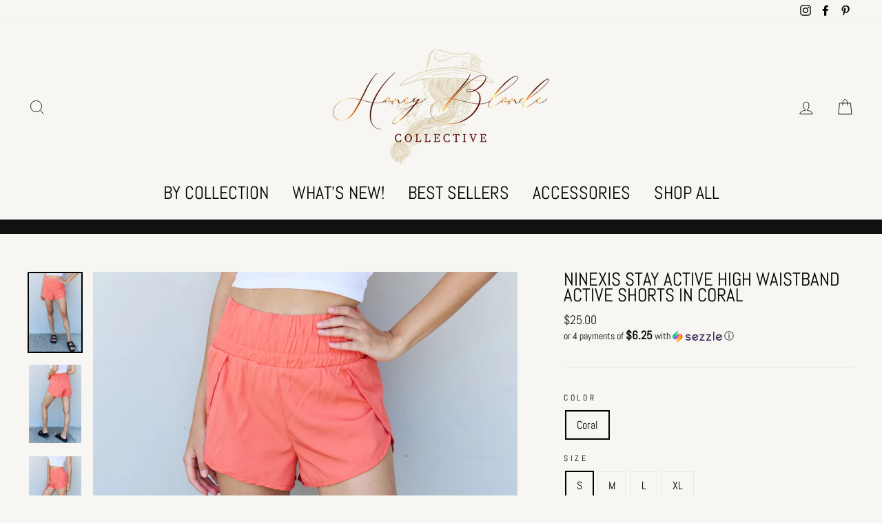

--- FILE ---
content_type: text/javascript; charset=utf-8
request_url: https://thehoneyblondecollective.com/products/routeins.js
body_size: 3159
content:
{"id":6755334619276,"title":"Shipping Protection by Route","handle":"routeins","description":"\n      Route provides protection for shipments that are lost, broken, or stolen.\n      Add Route to your cart at checkout to enable protection.\n      \u003cp\u003eVisit \u003ca href=\"https:\/\/route.com\"\u003eroute.com\u003c\/a\u003e to learn more.\u003c\/p\u003e\n    ","published_at":"2021-12-06T07:50:47-08:00","created_at":"2021-12-06T07:50:47-08:00","vendor":"Route","type":"Insurance","tags":[],"price":98,"price_min":98,"price_max":14038,"available":true,"price_varies":true,"compare_at_price":null,"compare_at_price_min":0,"compare_at_price_max":0,"compare_at_price_varies":false,"variants":[{"id":39755291525260,"title":"$0.98","option1":"$0.98","option2":null,"option3":null,"sku":"ROUTEINS10","requires_shipping":false,"taxable":false,"featured_image":{"id":36227253338252,"product_id":6755334619276,"position":1,"created_at":"2025-03-19T12:53:56-07:00","updated_at":"2025-03-19T12:54:00-07:00","alt":null,"width":2048,"height":2048,"src":"https:\/\/cdn.shopify.com\/s\/files\/1\/0370\/0539\/4060\/files\/route-package-protection-logo-v3.png?v=1742414040","variant_ids":[39755291525260,39755291558028,39755291590796,39755291623564,39755291656332,39755291689100,39755291721868,39755291754636,39755291787404,39755291820172,39755291852940,39755291885708,39755291918476,39755291951244,39755291984012,39755292016780,39755292049548,39755292082316,39755292115084,39755292147852,39755292180620,39755292213388,39755292246156,39755292278924,39755292311692,39755292344460,39755292377228,39755292409996,39755292442764,39755292475532,39755292508300,39755292541068,39755292573836,39755292606604,39755292639372,39755292672140,39755292704908,39755292737676,39755292770444,39755292803212,39755292835980,39755292868748,39755292901516,39755292934284,39755292967052,39755292999820,39755293032588,39755293065356,39755293098124,39755293130892,39755293163660,39755293196428,39755293229196,39755293261964,39755293294732,39755293327500,39755293360268,39755293393036,39755293425804,39755293458572,39755293491340,39755293524108,39755293556876,39755293589644,39755293622412,39755293655180,39755293687948,39755293720716,39755293753484,39755293786252,39755293819020,39755293851788,39755293884556,39755293917324,39755293950092,39755293982860]},"available":true,"name":"Shipping Protection by Route - $0.98","public_title":"$0.98","options":["$0.98"],"price":98,"weight":0,"compare_at_price":null,"inventory_management":null,"barcode":"850006768103","featured_media":{"alt":null,"id":27881078456460,"position":1,"preview_image":{"aspect_ratio":1.0,"height":2048,"width":2048,"src":"https:\/\/cdn.shopify.com\/s\/files\/1\/0370\/0539\/4060\/files\/route-package-protection-logo-v3.png?v=1742414040"}},"requires_selling_plan":false,"selling_plan_allocations":[]},{"id":39755291558028,"title":"$1.15","option1":"$1.15","option2":null,"option3":null,"sku":"ROUTEINS11","requires_shipping":false,"taxable":false,"featured_image":{"id":36227253338252,"product_id":6755334619276,"position":1,"created_at":"2025-03-19T12:53:56-07:00","updated_at":"2025-03-19T12:54:00-07:00","alt":null,"width":2048,"height":2048,"src":"https:\/\/cdn.shopify.com\/s\/files\/1\/0370\/0539\/4060\/files\/route-package-protection-logo-v3.png?v=1742414040","variant_ids":[39755291525260,39755291558028,39755291590796,39755291623564,39755291656332,39755291689100,39755291721868,39755291754636,39755291787404,39755291820172,39755291852940,39755291885708,39755291918476,39755291951244,39755291984012,39755292016780,39755292049548,39755292082316,39755292115084,39755292147852,39755292180620,39755292213388,39755292246156,39755292278924,39755292311692,39755292344460,39755292377228,39755292409996,39755292442764,39755292475532,39755292508300,39755292541068,39755292573836,39755292606604,39755292639372,39755292672140,39755292704908,39755292737676,39755292770444,39755292803212,39755292835980,39755292868748,39755292901516,39755292934284,39755292967052,39755292999820,39755293032588,39755293065356,39755293098124,39755293130892,39755293163660,39755293196428,39755293229196,39755293261964,39755293294732,39755293327500,39755293360268,39755293393036,39755293425804,39755293458572,39755293491340,39755293524108,39755293556876,39755293589644,39755293622412,39755293655180,39755293687948,39755293720716,39755293753484,39755293786252,39755293819020,39755293851788,39755293884556,39755293917324,39755293950092,39755293982860]},"available":true,"name":"Shipping Protection by Route - $1.15","public_title":"$1.15","options":["$1.15"],"price":115,"weight":0,"compare_at_price":null,"inventory_management":null,"barcode":"850006768110","featured_media":{"alt":null,"id":27881078456460,"position":1,"preview_image":{"aspect_ratio":1.0,"height":2048,"width":2048,"src":"https:\/\/cdn.shopify.com\/s\/files\/1\/0370\/0539\/4060\/files\/route-package-protection-logo-v3.png?v=1742414040"}},"requires_selling_plan":false,"selling_plan_allocations":[]},{"id":39755291590796,"title":"$1.35","option1":"$1.35","option2":null,"option3":null,"sku":"ROUTEINS12","requires_shipping":false,"taxable":false,"featured_image":{"id":36227253338252,"product_id":6755334619276,"position":1,"created_at":"2025-03-19T12:53:56-07:00","updated_at":"2025-03-19T12:54:00-07:00","alt":null,"width":2048,"height":2048,"src":"https:\/\/cdn.shopify.com\/s\/files\/1\/0370\/0539\/4060\/files\/route-package-protection-logo-v3.png?v=1742414040","variant_ids":[39755291525260,39755291558028,39755291590796,39755291623564,39755291656332,39755291689100,39755291721868,39755291754636,39755291787404,39755291820172,39755291852940,39755291885708,39755291918476,39755291951244,39755291984012,39755292016780,39755292049548,39755292082316,39755292115084,39755292147852,39755292180620,39755292213388,39755292246156,39755292278924,39755292311692,39755292344460,39755292377228,39755292409996,39755292442764,39755292475532,39755292508300,39755292541068,39755292573836,39755292606604,39755292639372,39755292672140,39755292704908,39755292737676,39755292770444,39755292803212,39755292835980,39755292868748,39755292901516,39755292934284,39755292967052,39755292999820,39755293032588,39755293065356,39755293098124,39755293130892,39755293163660,39755293196428,39755293229196,39755293261964,39755293294732,39755293327500,39755293360268,39755293393036,39755293425804,39755293458572,39755293491340,39755293524108,39755293556876,39755293589644,39755293622412,39755293655180,39755293687948,39755293720716,39755293753484,39755293786252,39755293819020,39755293851788,39755293884556,39755293917324,39755293950092,39755293982860]},"available":true,"name":"Shipping Protection by Route - $1.35","public_title":"$1.35","options":["$1.35"],"price":135,"weight":0,"compare_at_price":null,"inventory_management":null,"barcode":"850006768127","featured_media":{"alt":null,"id":27881078456460,"position":1,"preview_image":{"aspect_ratio":1.0,"height":2048,"width":2048,"src":"https:\/\/cdn.shopify.com\/s\/files\/1\/0370\/0539\/4060\/files\/route-package-protection-logo-v3.png?v=1742414040"}},"requires_selling_plan":false,"selling_plan_allocations":[]},{"id":39755291623564,"title":"$1.55","option1":"$1.55","option2":null,"option3":null,"sku":"ROUTEINS13","requires_shipping":false,"taxable":false,"featured_image":{"id":36227253338252,"product_id":6755334619276,"position":1,"created_at":"2025-03-19T12:53:56-07:00","updated_at":"2025-03-19T12:54:00-07:00","alt":null,"width":2048,"height":2048,"src":"https:\/\/cdn.shopify.com\/s\/files\/1\/0370\/0539\/4060\/files\/route-package-protection-logo-v3.png?v=1742414040","variant_ids":[39755291525260,39755291558028,39755291590796,39755291623564,39755291656332,39755291689100,39755291721868,39755291754636,39755291787404,39755291820172,39755291852940,39755291885708,39755291918476,39755291951244,39755291984012,39755292016780,39755292049548,39755292082316,39755292115084,39755292147852,39755292180620,39755292213388,39755292246156,39755292278924,39755292311692,39755292344460,39755292377228,39755292409996,39755292442764,39755292475532,39755292508300,39755292541068,39755292573836,39755292606604,39755292639372,39755292672140,39755292704908,39755292737676,39755292770444,39755292803212,39755292835980,39755292868748,39755292901516,39755292934284,39755292967052,39755292999820,39755293032588,39755293065356,39755293098124,39755293130892,39755293163660,39755293196428,39755293229196,39755293261964,39755293294732,39755293327500,39755293360268,39755293393036,39755293425804,39755293458572,39755293491340,39755293524108,39755293556876,39755293589644,39755293622412,39755293655180,39755293687948,39755293720716,39755293753484,39755293786252,39755293819020,39755293851788,39755293884556,39755293917324,39755293950092,39755293982860]},"available":true,"name":"Shipping Protection by Route - $1.55","public_title":"$1.55","options":["$1.55"],"price":155,"weight":0,"compare_at_price":null,"inventory_management":null,"barcode":"850006768134","featured_media":{"alt":null,"id":27881078456460,"position":1,"preview_image":{"aspect_ratio":1.0,"height":2048,"width":2048,"src":"https:\/\/cdn.shopify.com\/s\/files\/1\/0370\/0539\/4060\/files\/route-package-protection-logo-v3.png?v=1742414040"}},"requires_selling_plan":false,"selling_plan_allocations":[]},{"id":39755291656332,"title":"$1.75","option1":"$1.75","option2":null,"option3":null,"sku":"ROUTEINS14","requires_shipping":false,"taxable":false,"featured_image":{"id":36227253338252,"product_id":6755334619276,"position":1,"created_at":"2025-03-19T12:53:56-07:00","updated_at":"2025-03-19T12:54:00-07:00","alt":null,"width":2048,"height":2048,"src":"https:\/\/cdn.shopify.com\/s\/files\/1\/0370\/0539\/4060\/files\/route-package-protection-logo-v3.png?v=1742414040","variant_ids":[39755291525260,39755291558028,39755291590796,39755291623564,39755291656332,39755291689100,39755291721868,39755291754636,39755291787404,39755291820172,39755291852940,39755291885708,39755291918476,39755291951244,39755291984012,39755292016780,39755292049548,39755292082316,39755292115084,39755292147852,39755292180620,39755292213388,39755292246156,39755292278924,39755292311692,39755292344460,39755292377228,39755292409996,39755292442764,39755292475532,39755292508300,39755292541068,39755292573836,39755292606604,39755292639372,39755292672140,39755292704908,39755292737676,39755292770444,39755292803212,39755292835980,39755292868748,39755292901516,39755292934284,39755292967052,39755292999820,39755293032588,39755293065356,39755293098124,39755293130892,39755293163660,39755293196428,39755293229196,39755293261964,39755293294732,39755293327500,39755293360268,39755293393036,39755293425804,39755293458572,39755293491340,39755293524108,39755293556876,39755293589644,39755293622412,39755293655180,39755293687948,39755293720716,39755293753484,39755293786252,39755293819020,39755293851788,39755293884556,39755293917324,39755293950092,39755293982860]},"available":true,"name":"Shipping Protection by Route - $1.75","public_title":"$1.75","options":["$1.75"],"price":175,"weight":0,"compare_at_price":null,"inventory_management":null,"barcode":"850006768141","featured_media":{"alt":null,"id":27881078456460,"position":1,"preview_image":{"aspect_ratio":1.0,"height":2048,"width":2048,"src":"https:\/\/cdn.shopify.com\/s\/files\/1\/0370\/0539\/4060\/files\/route-package-protection-logo-v3.png?v=1742414040"}},"requires_selling_plan":false,"selling_plan_allocations":[]},{"id":39755291689100,"title":"$1.95","option1":"$1.95","option2":null,"option3":null,"sku":"ROUTEINS15","requires_shipping":false,"taxable":false,"featured_image":{"id":36227253338252,"product_id":6755334619276,"position":1,"created_at":"2025-03-19T12:53:56-07:00","updated_at":"2025-03-19T12:54:00-07:00","alt":null,"width":2048,"height":2048,"src":"https:\/\/cdn.shopify.com\/s\/files\/1\/0370\/0539\/4060\/files\/route-package-protection-logo-v3.png?v=1742414040","variant_ids":[39755291525260,39755291558028,39755291590796,39755291623564,39755291656332,39755291689100,39755291721868,39755291754636,39755291787404,39755291820172,39755291852940,39755291885708,39755291918476,39755291951244,39755291984012,39755292016780,39755292049548,39755292082316,39755292115084,39755292147852,39755292180620,39755292213388,39755292246156,39755292278924,39755292311692,39755292344460,39755292377228,39755292409996,39755292442764,39755292475532,39755292508300,39755292541068,39755292573836,39755292606604,39755292639372,39755292672140,39755292704908,39755292737676,39755292770444,39755292803212,39755292835980,39755292868748,39755292901516,39755292934284,39755292967052,39755292999820,39755293032588,39755293065356,39755293098124,39755293130892,39755293163660,39755293196428,39755293229196,39755293261964,39755293294732,39755293327500,39755293360268,39755293393036,39755293425804,39755293458572,39755293491340,39755293524108,39755293556876,39755293589644,39755293622412,39755293655180,39755293687948,39755293720716,39755293753484,39755293786252,39755293819020,39755293851788,39755293884556,39755293917324,39755293950092,39755293982860]},"available":true,"name":"Shipping Protection by Route - $1.95","public_title":"$1.95","options":["$1.95"],"price":195,"weight":0,"compare_at_price":null,"inventory_management":null,"barcode":"850006768158","featured_media":{"alt":null,"id":27881078456460,"position":1,"preview_image":{"aspect_ratio":1.0,"height":2048,"width":2048,"src":"https:\/\/cdn.shopify.com\/s\/files\/1\/0370\/0539\/4060\/files\/route-package-protection-logo-v3.png?v=1742414040"}},"requires_selling_plan":false,"selling_plan_allocations":[]},{"id":39755291721868,"title":"$2.15","option1":"$2.15","option2":null,"option3":null,"sku":"ROUTEINS16","requires_shipping":false,"taxable":false,"featured_image":{"id":36227253338252,"product_id":6755334619276,"position":1,"created_at":"2025-03-19T12:53:56-07:00","updated_at":"2025-03-19T12:54:00-07:00","alt":null,"width":2048,"height":2048,"src":"https:\/\/cdn.shopify.com\/s\/files\/1\/0370\/0539\/4060\/files\/route-package-protection-logo-v3.png?v=1742414040","variant_ids":[39755291525260,39755291558028,39755291590796,39755291623564,39755291656332,39755291689100,39755291721868,39755291754636,39755291787404,39755291820172,39755291852940,39755291885708,39755291918476,39755291951244,39755291984012,39755292016780,39755292049548,39755292082316,39755292115084,39755292147852,39755292180620,39755292213388,39755292246156,39755292278924,39755292311692,39755292344460,39755292377228,39755292409996,39755292442764,39755292475532,39755292508300,39755292541068,39755292573836,39755292606604,39755292639372,39755292672140,39755292704908,39755292737676,39755292770444,39755292803212,39755292835980,39755292868748,39755292901516,39755292934284,39755292967052,39755292999820,39755293032588,39755293065356,39755293098124,39755293130892,39755293163660,39755293196428,39755293229196,39755293261964,39755293294732,39755293327500,39755293360268,39755293393036,39755293425804,39755293458572,39755293491340,39755293524108,39755293556876,39755293589644,39755293622412,39755293655180,39755293687948,39755293720716,39755293753484,39755293786252,39755293819020,39755293851788,39755293884556,39755293917324,39755293950092,39755293982860]},"available":true,"name":"Shipping Protection by Route - $2.15","public_title":"$2.15","options":["$2.15"],"price":215,"weight":0,"compare_at_price":null,"inventory_management":null,"barcode":"850006768165","featured_media":{"alt":null,"id":27881078456460,"position":1,"preview_image":{"aspect_ratio":1.0,"height":2048,"width":2048,"src":"https:\/\/cdn.shopify.com\/s\/files\/1\/0370\/0539\/4060\/files\/route-package-protection-logo-v3.png?v=1742414040"}},"requires_selling_plan":false,"selling_plan_allocations":[]},{"id":39755291754636,"title":"$2.35","option1":"$2.35","option2":null,"option3":null,"sku":"ROUTEINS17","requires_shipping":false,"taxable":false,"featured_image":{"id":36227253338252,"product_id":6755334619276,"position":1,"created_at":"2025-03-19T12:53:56-07:00","updated_at":"2025-03-19T12:54:00-07:00","alt":null,"width":2048,"height":2048,"src":"https:\/\/cdn.shopify.com\/s\/files\/1\/0370\/0539\/4060\/files\/route-package-protection-logo-v3.png?v=1742414040","variant_ids":[39755291525260,39755291558028,39755291590796,39755291623564,39755291656332,39755291689100,39755291721868,39755291754636,39755291787404,39755291820172,39755291852940,39755291885708,39755291918476,39755291951244,39755291984012,39755292016780,39755292049548,39755292082316,39755292115084,39755292147852,39755292180620,39755292213388,39755292246156,39755292278924,39755292311692,39755292344460,39755292377228,39755292409996,39755292442764,39755292475532,39755292508300,39755292541068,39755292573836,39755292606604,39755292639372,39755292672140,39755292704908,39755292737676,39755292770444,39755292803212,39755292835980,39755292868748,39755292901516,39755292934284,39755292967052,39755292999820,39755293032588,39755293065356,39755293098124,39755293130892,39755293163660,39755293196428,39755293229196,39755293261964,39755293294732,39755293327500,39755293360268,39755293393036,39755293425804,39755293458572,39755293491340,39755293524108,39755293556876,39755293589644,39755293622412,39755293655180,39755293687948,39755293720716,39755293753484,39755293786252,39755293819020,39755293851788,39755293884556,39755293917324,39755293950092,39755293982860]},"available":true,"name":"Shipping Protection by Route - $2.35","public_title":"$2.35","options":["$2.35"],"price":235,"weight":0,"compare_at_price":null,"inventory_management":null,"barcode":"850006768172","featured_media":{"alt":null,"id":27881078456460,"position":1,"preview_image":{"aspect_ratio":1.0,"height":2048,"width":2048,"src":"https:\/\/cdn.shopify.com\/s\/files\/1\/0370\/0539\/4060\/files\/route-package-protection-logo-v3.png?v=1742414040"}},"requires_selling_plan":false,"selling_plan_allocations":[]},{"id":39755291787404,"title":"$2.55","option1":"$2.55","option2":null,"option3":null,"sku":"ROUTEINS18","requires_shipping":false,"taxable":false,"featured_image":{"id":36227253338252,"product_id":6755334619276,"position":1,"created_at":"2025-03-19T12:53:56-07:00","updated_at":"2025-03-19T12:54:00-07:00","alt":null,"width":2048,"height":2048,"src":"https:\/\/cdn.shopify.com\/s\/files\/1\/0370\/0539\/4060\/files\/route-package-protection-logo-v3.png?v=1742414040","variant_ids":[39755291525260,39755291558028,39755291590796,39755291623564,39755291656332,39755291689100,39755291721868,39755291754636,39755291787404,39755291820172,39755291852940,39755291885708,39755291918476,39755291951244,39755291984012,39755292016780,39755292049548,39755292082316,39755292115084,39755292147852,39755292180620,39755292213388,39755292246156,39755292278924,39755292311692,39755292344460,39755292377228,39755292409996,39755292442764,39755292475532,39755292508300,39755292541068,39755292573836,39755292606604,39755292639372,39755292672140,39755292704908,39755292737676,39755292770444,39755292803212,39755292835980,39755292868748,39755292901516,39755292934284,39755292967052,39755292999820,39755293032588,39755293065356,39755293098124,39755293130892,39755293163660,39755293196428,39755293229196,39755293261964,39755293294732,39755293327500,39755293360268,39755293393036,39755293425804,39755293458572,39755293491340,39755293524108,39755293556876,39755293589644,39755293622412,39755293655180,39755293687948,39755293720716,39755293753484,39755293786252,39755293819020,39755293851788,39755293884556,39755293917324,39755293950092,39755293982860]},"available":true,"name":"Shipping Protection by Route - $2.55","public_title":"$2.55","options":["$2.55"],"price":255,"weight":0,"compare_at_price":null,"inventory_management":null,"barcode":"850006768189","featured_media":{"alt":null,"id":27881078456460,"position":1,"preview_image":{"aspect_ratio":1.0,"height":2048,"width":2048,"src":"https:\/\/cdn.shopify.com\/s\/files\/1\/0370\/0539\/4060\/files\/route-package-protection-logo-v3.png?v=1742414040"}},"requires_selling_plan":false,"selling_plan_allocations":[]},{"id":39755291820172,"title":"$2.75","option1":"$2.75","option2":null,"option3":null,"sku":"ROUTEINS19","requires_shipping":false,"taxable":false,"featured_image":{"id":36227253338252,"product_id":6755334619276,"position":1,"created_at":"2025-03-19T12:53:56-07:00","updated_at":"2025-03-19T12:54:00-07:00","alt":null,"width":2048,"height":2048,"src":"https:\/\/cdn.shopify.com\/s\/files\/1\/0370\/0539\/4060\/files\/route-package-protection-logo-v3.png?v=1742414040","variant_ids":[39755291525260,39755291558028,39755291590796,39755291623564,39755291656332,39755291689100,39755291721868,39755291754636,39755291787404,39755291820172,39755291852940,39755291885708,39755291918476,39755291951244,39755291984012,39755292016780,39755292049548,39755292082316,39755292115084,39755292147852,39755292180620,39755292213388,39755292246156,39755292278924,39755292311692,39755292344460,39755292377228,39755292409996,39755292442764,39755292475532,39755292508300,39755292541068,39755292573836,39755292606604,39755292639372,39755292672140,39755292704908,39755292737676,39755292770444,39755292803212,39755292835980,39755292868748,39755292901516,39755292934284,39755292967052,39755292999820,39755293032588,39755293065356,39755293098124,39755293130892,39755293163660,39755293196428,39755293229196,39755293261964,39755293294732,39755293327500,39755293360268,39755293393036,39755293425804,39755293458572,39755293491340,39755293524108,39755293556876,39755293589644,39755293622412,39755293655180,39755293687948,39755293720716,39755293753484,39755293786252,39755293819020,39755293851788,39755293884556,39755293917324,39755293950092,39755293982860]},"available":true,"name":"Shipping Protection by Route - $2.75","public_title":"$2.75","options":["$2.75"],"price":275,"weight":0,"compare_at_price":null,"inventory_management":null,"barcode":"850006768196","featured_media":{"alt":null,"id":27881078456460,"position":1,"preview_image":{"aspect_ratio":1.0,"height":2048,"width":2048,"src":"https:\/\/cdn.shopify.com\/s\/files\/1\/0370\/0539\/4060\/files\/route-package-protection-logo-v3.png?v=1742414040"}},"requires_selling_plan":false,"selling_plan_allocations":[]},{"id":39755291852940,"title":"$2.95","option1":"$2.95","option2":null,"option3":null,"sku":"ROUTEINS20","requires_shipping":false,"taxable":false,"featured_image":{"id":36227253338252,"product_id":6755334619276,"position":1,"created_at":"2025-03-19T12:53:56-07:00","updated_at":"2025-03-19T12:54:00-07:00","alt":null,"width":2048,"height":2048,"src":"https:\/\/cdn.shopify.com\/s\/files\/1\/0370\/0539\/4060\/files\/route-package-protection-logo-v3.png?v=1742414040","variant_ids":[39755291525260,39755291558028,39755291590796,39755291623564,39755291656332,39755291689100,39755291721868,39755291754636,39755291787404,39755291820172,39755291852940,39755291885708,39755291918476,39755291951244,39755291984012,39755292016780,39755292049548,39755292082316,39755292115084,39755292147852,39755292180620,39755292213388,39755292246156,39755292278924,39755292311692,39755292344460,39755292377228,39755292409996,39755292442764,39755292475532,39755292508300,39755292541068,39755292573836,39755292606604,39755292639372,39755292672140,39755292704908,39755292737676,39755292770444,39755292803212,39755292835980,39755292868748,39755292901516,39755292934284,39755292967052,39755292999820,39755293032588,39755293065356,39755293098124,39755293130892,39755293163660,39755293196428,39755293229196,39755293261964,39755293294732,39755293327500,39755293360268,39755293393036,39755293425804,39755293458572,39755293491340,39755293524108,39755293556876,39755293589644,39755293622412,39755293655180,39755293687948,39755293720716,39755293753484,39755293786252,39755293819020,39755293851788,39755293884556,39755293917324,39755293950092,39755293982860]},"available":true,"name":"Shipping Protection by Route - $2.95","public_title":"$2.95","options":["$2.95"],"price":295,"weight":0,"compare_at_price":null,"inventory_management":null,"barcode":"850006768202","featured_media":{"alt":null,"id":27881078456460,"position":1,"preview_image":{"aspect_ratio":1.0,"height":2048,"width":2048,"src":"https:\/\/cdn.shopify.com\/s\/files\/1\/0370\/0539\/4060\/files\/route-package-protection-logo-v3.png?v=1742414040"}},"requires_selling_plan":false,"selling_plan_allocations":[]},{"id":39755291885708,"title":"$3.15","option1":"$3.15","option2":null,"option3":null,"sku":"ROUTEINS21","requires_shipping":false,"taxable":false,"featured_image":{"id":36227253338252,"product_id":6755334619276,"position":1,"created_at":"2025-03-19T12:53:56-07:00","updated_at":"2025-03-19T12:54:00-07:00","alt":null,"width":2048,"height":2048,"src":"https:\/\/cdn.shopify.com\/s\/files\/1\/0370\/0539\/4060\/files\/route-package-protection-logo-v3.png?v=1742414040","variant_ids":[39755291525260,39755291558028,39755291590796,39755291623564,39755291656332,39755291689100,39755291721868,39755291754636,39755291787404,39755291820172,39755291852940,39755291885708,39755291918476,39755291951244,39755291984012,39755292016780,39755292049548,39755292082316,39755292115084,39755292147852,39755292180620,39755292213388,39755292246156,39755292278924,39755292311692,39755292344460,39755292377228,39755292409996,39755292442764,39755292475532,39755292508300,39755292541068,39755292573836,39755292606604,39755292639372,39755292672140,39755292704908,39755292737676,39755292770444,39755292803212,39755292835980,39755292868748,39755292901516,39755292934284,39755292967052,39755292999820,39755293032588,39755293065356,39755293098124,39755293130892,39755293163660,39755293196428,39755293229196,39755293261964,39755293294732,39755293327500,39755293360268,39755293393036,39755293425804,39755293458572,39755293491340,39755293524108,39755293556876,39755293589644,39755293622412,39755293655180,39755293687948,39755293720716,39755293753484,39755293786252,39755293819020,39755293851788,39755293884556,39755293917324,39755293950092,39755293982860]},"available":true,"name":"Shipping Protection by Route - $3.15","public_title":"$3.15","options":["$3.15"],"price":315,"weight":0,"compare_at_price":null,"inventory_management":null,"barcode":"850006768219","featured_media":{"alt":null,"id":27881078456460,"position":1,"preview_image":{"aspect_ratio":1.0,"height":2048,"width":2048,"src":"https:\/\/cdn.shopify.com\/s\/files\/1\/0370\/0539\/4060\/files\/route-package-protection-logo-v3.png?v=1742414040"}},"requires_selling_plan":false,"selling_plan_allocations":[]},{"id":39755291918476,"title":"$3.35","option1":"$3.35","option2":null,"option3":null,"sku":"ROUTEINS22","requires_shipping":false,"taxable":false,"featured_image":{"id":36227253338252,"product_id":6755334619276,"position":1,"created_at":"2025-03-19T12:53:56-07:00","updated_at":"2025-03-19T12:54:00-07:00","alt":null,"width":2048,"height":2048,"src":"https:\/\/cdn.shopify.com\/s\/files\/1\/0370\/0539\/4060\/files\/route-package-protection-logo-v3.png?v=1742414040","variant_ids":[39755291525260,39755291558028,39755291590796,39755291623564,39755291656332,39755291689100,39755291721868,39755291754636,39755291787404,39755291820172,39755291852940,39755291885708,39755291918476,39755291951244,39755291984012,39755292016780,39755292049548,39755292082316,39755292115084,39755292147852,39755292180620,39755292213388,39755292246156,39755292278924,39755292311692,39755292344460,39755292377228,39755292409996,39755292442764,39755292475532,39755292508300,39755292541068,39755292573836,39755292606604,39755292639372,39755292672140,39755292704908,39755292737676,39755292770444,39755292803212,39755292835980,39755292868748,39755292901516,39755292934284,39755292967052,39755292999820,39755293032588,39755293065356,39755293098124,39755293130892,39755293163660,39755293196428,39755293229196,39755293261964,39755293294732,39755293327500,39755293360268,39755293393036,39755293425804,39755293458572,39755293491340,39755293524108,39755293556876,39755293589644,39755293622412,39755293655180,39755293687948,39755293720716,39755293753484,39755293786252,39755293819020,39755293851788,39755293884556,39755293917324,39755293950092,39755293982860]},"available":true,"name":"Shipping Protection by Route - $3.35","public_title":"$3.35","options":["$3.35"],"price":335,"weight":0,"compare_at_price":null,"inventory_management":null,"barcode":"850006768226","featured_media":{"alt":null,"id":27881078456460,"position":1,"preview_image":{"aspect_ratio":1.0,"height":2048,"width":2048,"src":"https:\/\/cdn.shopify.com\/s\/files\/1\/0370\/0539\/4060\/files\/route-package-protection-logo-v3.png?v=1742414040"}},"requires_selling_plan":false,"selling_plan_allocations":[]},{"id":39755291951244,"title":"$3.55","option1":"$3.55","option2":null,"option3":null,"sku":"ROUTEINS23","requires_shipping":false,"taxable":false,"featured_image":{"id":36227253338252,"product_id":6755334619276,"position":1,"created_at":"2025-03-19T12:53:56-07:00","updated_at":"2025-03-19T12:54:00-07:00","alt":null,"width":2048,"height":2048,"src":"https:\/\/cdn.shopify.com\/s\/files\/1\/0370\/0539\/4060\/files\/route-package-protection-logo-v3.png?v=1742414040","variant_ids":[39755291525260,39755291558028,39755291590796,39755291623564,39755291656332,39755291689100,39755291721868,39755291754636,39755291787404,39755291820172,39755291852940,39755291885708,39755291918476,39755291951244,39755291984012,39755292016780,39755292049548,39755292082316,39755292115084,39755292147852,39755292180620,39755292213388,39755292246156,39755292278924,39755292311692,39755292344460,39755292377228,39755292409996,39755292442764,39755292475532,39755292508300,39755292541068,39755292573836,39755292606604,39755292639372,39755292672140,39755292704908,39755292737676,39755292770444,39755292803212,39755292835980,39755292868748,39755292901516,39755292934284,39755292967052,39755292999820,39755293032588,39755293065356,39755293098124,39755293130892,39755293163660,39755293196428,39755293229196,39755293261964,39755293294732,39755293327500,39755293360268,39755293393036,39755293425804,39755293458572,39755293491340,39755293524108,39755293556876,39755293589644,39755293622412,39755293655180,39755293687948,39755293720716,39755293753484,39755293786252,39755293819020,39755293851788,39755293884556,39755293917324,39755293950092,39755293982860]},"available":true,"name":"Shipping Protection by Route - $3.55","public_title":"$3.55","options":["$3.55"],"price":355,"weight":0,"compare_at_price":null,"inventory_management":null,"barcode":"850006768233","featured_media":{"alt":null,"id":27881078456460,"position":1,"preview_image":{"aspect_ratio":1.0,"height":2048,"width":2048,"src":"https:\/\/cdn.shopify.com\/s\/files\/1\/0370\/0539\/4060\/files\/route-package-protection-logo-v3.png?v=1742414040"}},"requires_selling_plan":false,"selling_plan_allocations":[]},{"id":39755291984012,"title":"$3.75","option1":"$3.75","option2":null,"option3":null,"sku":"ROUTEINS24","requires_shipping":false,"taxable":false,"featured_image":{"id":36227253338252,"product_id":6755334619276,"position":1,"created_at":"2025-03-19T12:53:56-07:00","updated_at":"2025-03-19T12:54:00-07:00","alt":null,"width":2048,"height":2048,"src":"https:\/\/cdn.shopify.com\/s\/files\/1\/0370\/0539\/4060\/files\/route-package-protection-logo-v3.png?v=1742414040","variant_ids":[39755291525260,39755291558028,39755291590796,39755291623564,39755291656332,39755291689100,39755291721868,39755291754636,39755291787404,39755291820172,39755291852940,39755291885708,39755291918476,39755291951244,39755291984012,39755292016780,39755292049548,39755292082316,39755292115084,39755292147852,39755292180620,39755292213388,39755292246156,39755292278924,39755292311692,39755292344460,39755292377228,39755292409996,39755292442764,39755292475532,39755292508300,39755292541068,39755292573836,39755292606604,39755292639372,39755292672140,39755292704908,39755292737676,39755292770444,39755292803212,39755292835980,39755292868748,39755292901516,39755292934284,39755292967052,39755292999820,39755293032588,39755293065356,39755293098124,39755293130892,39755293163660,39755293196428,39755293229196,39755293261964,39755293294732,39755293327500,39755293360268,39755293393036,39755293425804,39755293458572,39755293491340,39755293524108,39755293556876,39755293589644,39755293622412,39755293655180,39755293687948,39755293720716,39755293753484,39755293786252,39755293819020,39755293851788,39755293884556,39755293917324,39755293950092,39755293982860]},"available":true,"name":"Shipping Protection by Route - $3.75","public_title":"$3.75","options":["$3.75"],"price":375,"weight":0,"compare_at_price":null,"inventory_management":null,"barcode":"850006768240","featured_media":{"alt":null,"id":27881078456460,"position":1,"preview_image":{"aspect_ratio":1.0,"height":2048,"width":2048,"src":"https:\/\/cdn.shopify.com\/s\/files\/1\/0370\/0539\/4060\/files\/route-package-protection-logo-v3.png?v=1742414040"}},"requires_selling_plan":false,"selling_plan_allocations":[]},{"id":39755292016780,"title":"$3.95","option1":"$3.95","option2":null,"option3":null,"sku":"ROUTEINS25","requires_shipping":false,"taxable":false,"featured_image":{"id":36227253338252,"product_id":6755334619276,"position":1,"created_at":"2025-03-19T12:53:56-07:00","updated_at":"2025-03-19T12:54:00-07:00","alt":null,"width":2048,"height":2048,"src":"https:\/\/cdn.shopify.com\/s\/files\/1\/0370\/0539\/4060\/files\/route-package-protection-logo-v3.png?v=1742414040","variant_ids":[39755291525260,39755291558028,39755291590796,39755291623564,39755291656332,39755291689100,39755291721868,39755291754636,39755291787404,39755291820172,39755291852940,39755291885708,39755291918476,39755291951244,39755291984012,39755292016780,39755292049548,39755292082316,39755292115084,39755292147852,39755292180620,39755292213388,39755292246156,39755292278924,39755292311692,39755292344460,39755292377228,39755292409996,39755292442764,39755292475532,39755292508300,39755292541068,39755292573836,39755292606604,39755292639372,39755292672140,39755292704908,39755292737676,39755292770444,39755292803212,39755292835980,39755292868748,39755292901516,39755292934284,39755292967052,39755292999820,39755293032588,39755293065356,39755293098124,39755293130892,39755293163660,39755293196428,39755293229196,39755293261964,39755293294732,39755293327500,39755293360268,39755293393036,39755293425804,39755293458572,39755293491340,39755293524108,39755293556876,39755293589644,39755293622412,39755293655180,39755293687948,39755293720716,39755293753484,39755293786252,39755293819020,39755293851788,39755293884556,39755293917324,39755293950092,39755293982860]},"available":true,"name":"Shipping Protection by Route - $3.95","public_title":"$3.95","options":["$3.95"],"price":395,"weight":0,"compare_at_price":null,"inventory_management":null,"barcode":"850006768257","featured_media":{"alt":null,"id":27881078456460,"position":1,"preview_image":{"aspect_ratio":1.0,"height":2048,"width":2048,"src":"https:\/\/cdn.shopify.com\/s\/files\/1\/0370\/0539\/4060\/files\/route-package-protection-logo-v3.png?v=1742414040"}},"requires_selling_plan":false,"selling_plan_allocations":[]},{"id":39755292049548,"title":"$4.15","option1":"$4.15","option2":null,"option3":null,"sku":"ROUTEINS26","requires_shipping":false,"taxable":false,"featured_image":{"id":36227253338252,"product_id":6755334619276,"position":1,"created_at":"2025-03-19T12:53:56-07:00","updated_at":"2025-03-19T12:54:00-07:00","alt":null,"width":2048,"height":2048,"src":"https:\/\/cdn.shopify.com\/s\/files\/1\/0370\/0539\/4060\/files\/route-package-protection-logo-v3.png?v=1742414040","variant_ids":[39755291525260,39755291558028,39755291590796,39755291623564,39755291656332,39755291689100,39755291721868,39755291754636,39755291787404,39755291820172,39755291852940,39755291885708,39755291918476,39755291951244,39755291984012,39755292016780,39755292049548,39755292082316,39755292115084,39755292147852,39755292180620,39755292213388,39755292246156,39755292278924,39755292311692,39755292344460,39755292377228,39755292409996,39755292442764,39755292475532,39755292508300,39755292541068,39755292573836,39755292606604,39755292639372,39755292672140,39755292704908,39755292737676,39755292770444,39755292803212,39755292835980,39755292868748,39755292901516,39755292934284,39755292967052,39755292999820,39755293032588,39755293065356,39755293098124,39755293130892,39755293163660,39755293196428,39755293229196,39755293261964,39755293294732,39755293327500,39755293360268,39755293393036,39755293425804,39755293458572,39755293491340,39755293524108,39755293556876,39755293589644,39755293622412,39755293655180,39755293687948,39755293720716,39755293753484,39755293786252,39755293819020,39755293851788,39755293884556,39755293917324,39755293950092,39755293982860]},"available":true,"name":"Shipping Protection by Route - $4.15","public_title":"$4.15","options":["$4.15"],"price":415,"weight":0,"compare_at_price":null,"inventory_management":null,"barcode":"850006768264","featured_media":{"alt":null,"id":27881078456460,"position":1,"preview_image":{"aspect_ratio":1.0,"height":2048,"width":2048,"src":"https:\/\/cdn.shopify.com\/s\/files\/1\/0370\/0539\/4060\/files\/route-package-protection-logo-v3.png?v=1742414040"}},"requires_selling_plan":false,"selling_plan_allocations":[]},{"id":39755292082316,"title":"$4.35","option1":"$4.35","option2":null,"option3":null,"sku":"ROUTEINS27","requires_shipping":false,"taxable":false,"featured_image":{"id":36227253338252,"product_id":6755334619276,"position":1,"created_at":"2025-03-19T12:53:56-07:00","updated_at":"2025-03-19T12:54:00-07:00","alt":null,"width":2048,"height":2048,"src":"https:\/\/cdn.shopify.com\/s\/files\/1\/0370\/0539\/4060\/files\/route-package-protection-logo-v3.png?v=1742414040","variant_ids":[39755291525260,39755291558028,39755291590796,39755291623564,39755291656332,39755291689100,39755291721868,39755291754636,39755291787404,39755291820172,39755291852940,39755291885708,39755291918476,39755291951244,39755291984012,39755292016780,39755292049548,39755292082316,39755292115084,39755292147852,39755292180620,39755292213388,39755292246156,39755292278924,39755292311692,39755292344460,39755292377228,39755292409996,39755292442764,39755292475532,39755292508300,39755292541068,39755292573836,39755292606604,39755292639372,39755292672140,39755292704908,39755292737676,39755292770444,39755292803212,39755292835980,39755292868748,39755292901516,39755292934284,39755292967052,39755292999820,39755293032588,39755293065356,39755293098124,39755293130892,39755293163660,39755293196428,39755293229196,39755293261964,39755293294732,39755293327500,39755293360268,39755293393036,39755293425804,39755293458572,39755293491340,39755293524108,39755293556876,39755293589644,39755293622412,39755293655180,39755293687948,39755293720716,39755293753484,39755293786252,39755293819020,39755293851788,39755293884556,39755293917324,39755293950092,39755293982860]},"available":true,"name":"Shipping Protection by Route - $4.35","public_title":"$4.35","options":["$4.35"],"price":435,"weight":0,"compare_at_price":null,"inventory_management":null,"barcode":"850006768271","featured_media":{"alt":null,"id":27881078456460,"position":1,"preview_image":{"aspect_ratio":1.0,"height":2048,"width":2048,"src":"https:\/\/cdn.shopify.com\/s\/files\/1\/0370\/0539\/4060\/files\/route-package-protection-logo-v3.png?v=1742414040"}},"requires_selling_plan":false,"selling_plan_allocations":[]},{"id":39755292115084,"title":"$4.55","option1":"$4.55","option2":null,"option3":null,"sku":"ROUTEINS28","requires_shipping":false,"taxable":false,"featured_image":{"id":36227253338252,"product_id":6755334619276,"position":1,"created_at":"2025-03-19T12:53:56-07:00","updated_at":"2025-03-19T12:54:00-07:00","alt":null,"width":2048,"height":2048,"src":"https:\/\/cdn.shopify.com\/s\/files\/1\/0370\/0539\/4060\/files\/route-package-protection-logo-v3.png?v=1742414040","variant_ids":[39755291525260,39755291558028,39755291590796,39755291623564,39755291656332,39755291689100,39755291721868,39755291754636,39755291787404,39755291820172,39755291852940,39755291885708,39755291918476,39755291951244,39755291984012,39755292016780,39755292049548,39755292082316,39755292115084,39755292147852,39755292180620,39755292213388,39755292246156,39755292278924,39755292311692,39755292344460,39755292377228,39755292409996,39755292442764,39755292475532,39755292508300,39755292541068,39755292573836,39755292606604,39755292639372,39755292672140,39755292704908,39755292737676,39755292770444,39755292803212,39755292835980,39755292868748,39755292901516,39755292934284,39755292967052,39755292999820,39755293032588,39755293065356,39755293098124,39755293130892,39755293163660,39755293196428,39755293229196,39755293261964,39755293294732,39755293327500,39755293360268,39755293393036,39755293425804,39755293458572,39755293491340,39755293524108,39755293556876,39755293589644,39755293622412,39755293655180,39755293687948,39755293720716,39755293753484,39755293786252,39755293819020,39755293851788,39755293884556,39755293917324,39755293950092,39755293982860]},"available":true,"name":"Shipping Protection by Route - $4.55","public_title":"$4.55","options":["$4.55"],"price":455,"weight":0,"compare_at_price":null,"inventory_management":null,"barcode":"850006768288","featured_media":{"alt":null,"id":27881078456460,"position":1,"preview_image":{"aspect_ratio":1.0,"height":2048,"width":2048,"src":"https:\/\/cdn.shopify.com\/s\/files\/1\/0370\/0539\/4060\/files\/route-package-protection-logo-v3.png?v=1742414040"}},"requires_selling_plan":false,"selling_plan_allocations":[]},{"id":39755292147852,"title":"$4.75","option1":"$4.75","option2":null,"option3":null,"sku":"ROUTEINS29","requires_shipping":false,"taxable":false,"featured_image":{"id":36227253338252,"product_id":6755334619276,"position":1,"created_at":"2025-03-19T12:53:56-07:00","updated_at":"2025-03-19T12:54:00-07:00","alt":null,"width":2048,"height":2048,"src":"https:\/\/cdn.shopify.com\/s\/files\/1\/0370\/0539\/4060\/files\/route-package-protection-logo-v3.png?v=1742414040","variant_ids":[39755291525260,39755291558028,39755291590796,39755291623564,39755291656332,39755291689100,39755291721868,39755291754636,39755291787404,39755291820172,39755291852940,39755291885708,39755291918476,39755291951244,39755291984012,39755292016780,39755292049548,39755292082316,39755292115084,39755292147852,39755292180620,39755292213388,39755292246156,39755292278924,39755292311692,39755292344460,39755292377228,39755292409996,39755292442764,39755292475532,39755292508300,39755292541068,39755292573836,39755292606604,39755292639372,39755292672140,39755292704908,39755292737676,39755292770444,39755292803212,39755292835980,39755292868748,39755292901516,39755292934284,39755292967052,39755292999820,39755293032588,39755293065356,39755293098124,39755293130892,39755293163660,39755293196428,39755293229196,39755293261964,39755293294732,39755293327500,39755293360268,39755293393036,39755293425804,39755293458572,39755293491340,39755293524108,39755293556876,39755293589644,39755293622412,39755293655180,39755293687948,39755293720716,39755293753484,39755293786252,39755293819020,39755293851788,39755293884556,39755293917324,39755293950092,39755293982860]},"available":true,"name":"Shipping Protection by Route - $4.75","public_title":"$4.75","options":["$4.75"],"price":475,"weight":0,"compare_at_price":null,"inventory_management":null,"barcode":"850006768295","featured_media":{"alt":null,"id":27881078456460,"position":1,"preview_image":{"aspect_ratio":1.0,"height":2048,"width":2048,"src":"https:\/\/cdn.shopify.com\/s\/files\/1\/0370\/0539\/4060\/files\/route-package-protection-logo-v3.png?v=1742414040"}},"requires_selling_plan":false,"selling_plan_allocations":[]},{"id":39755292180620,"title":"$4.95","option1":"$4.95","option2":null,"option3":null,"sku":"ROUTEINS30","requires_shipping":false,"taxable":false,"featured_image":{"id":36227253338252,"product_id":6755334619276,"position":1,"created_at":"2025-03-19T12:53:56-07:00","updated_at":"2025-03-19T12:54:00-07:00","alt":null,"width":2048,"height":2048,"src":"https:\/\/cdn.shopify.com\/s\/files\/1\/0370\/0539\/4060\/files\/route-package-protection-logo-v3.png?v=1742414040","variant_ids":[39755291525260,39755291558028,39755291590796,39755291623564,39755291656332,39755291689100,39755291721868,39755291754636,39755291787404,39755291820172,39755291852940,39755291885708,39755291918476,39755291951244,39755291984012,39755292016780,39755292049548,39755292082316,39755292115084,39755292147852,39755292180620,39755292213388,39755292246156,39755292278924,39755292311692,39755292344460,39755292377228,39755292409996,39755292442764,39755292475532,39755292508300,39755292541068,39755292573836,39755292606604,39755292639372,39755292672140,39755292704908,39755292737676,39755292770444,39755292803212,39755292835980,39755292868748,39755292901516,39755292934284,39755292967052,39755292999820,39755293032588,39755293065356,39755293098124,39755293130892,39755293163660,39755293196428,39755293229196,39755293261964,39755293294732,39755293327500,39755293360268,39755293393036,39755293425804,39755293458572,39755293491340,39755293524108,39755293556876,39755293589644,39755293622412,39755293655180,39755293687948,39755293720716,39755293753484,39755293786252,39755293819020,39755293851788,39755293884556,39755293917324,39755293950092,39755293982860]},"available":true,"name":"Shipping Protection by Route - $4.95","public_title":"$4.95","options":["$4.95"],"price":495,"weight":0,"compare_at_price":null,"inventory_management":null,"barcode":"850006768301","featured_media":{"alt":null,"id":27881078456460,"position":1,"preview_image":{"aspect_ratio":1.0,"height":2048,"width":2048,"src":"https:\/\/cdn.shopify.com\/s\/files\/1\/0370\/0539\/4060\/files\/route-package-protection-logo-v3.png?v=1742414040"}},"requires_selling_plan":false,"selling_plan_allocations":[]},{"id":39755292213388,"title":"$5.15","option1":"$5.15","option2":null,"option3":null,"sku":"ROUTEINS31","requires_shipping":false,"taxable":false,"featured_image":{"id":36227253338252,"product_id":6755334619276,"position":1,"created_at":"2025-03-19T12:53:56-07:00","updated_at":"2025-03-19T12:54:00-07:00","alt":null,"width":2048,"height":2048,"src":"https:\/\/cdn.shopify.com\/s\/files\/1\/0370\/0539\/4060\/files\/route-package-protection-logo-v3.png?v=1742414040","variant_ids":[39755291525260,39755291558028,39755291590796,39755291623564,39755291656332,39755291689100,39755291721868,39755291754636,39755291787404,39755291820172,39755291852940,39755291885708,39755291918476,39755291951244,39755291984012,39755292016780,39755292049548,39755292082316,39755292115084,39755292147852,39755292180620,39755292213388,39755292246156,39755292278924,39755292311692,39755292344460,39755292377228,39755292409996,39755292442764,39755292475532,39755292508300,39755292541068,39755292573836,39755292606604,39755292639372,39755292672140,39755292704908,39755292737676,39755292770444,39755292803212,39755292835980,39755292868748,39755292901516,39755292934284,39755292967052,39755292999820,39755293032588,39755293065356,39755293098124,39755293130892,39755293163660,39755293196428,39755293229196,39755293261964,39755293294732,39755293327500,39755293360268,39755293393036,39755293425804,39755293458572,39755293491340,39755293524108,39755293556876,39755293589644,39755293622412,39755293655180,39755293687948,39755293720716,39755293753484,39755293786252,39755293819020,39755293851788,39755293884556,39755293917324,39755293950092,39755293982860]},"available":true,"name":"Shipping Protection by Route - $5.15","public_title":"$5.15","options":["$5.15"],"price":515,"weight":0,"compare_at_price":null,"inventory_management":null,"barcode":"850006768318","featured_media":{"alt":null,"id":27881078456460,"position":1,"preview_image":{"aspect_ratio":1.0,"height":2048,"width":2048,"src":"https:\/\/cdn.shopify.com\/s\/files\/1\/0370\/0539\/4060\/files\/route-package-protection-logo-v3.png?v=1742414040"}},"requires_selling_plan":false,"selling_plan_allocations":[]},{"id":39755292246156,"title":"$5.35","option1":"$5.35","option2":null,"option3":null,"sku":"ROUTEINS32","requires_shipping":false,"taxable":false,"featured_image":{"id":36227253338252,"product_id":6755334619276,"position":1,"created_at":"2025-03-19T12:53:56-07:00","updated_at":"2025-03-19T12:54:00-07:00","alt":null,"width":2048,"height":2048,"src":"https:\/\/cdn.shopify.com\/s\/files\/1\/0370\/0539\/4060\/files\/route-package-protection-logo-v3.png?v=1742414040","variant_ids":[39755291525260,39755291558028,39755291590796,39755291623564,39755291656332,39755291689100,39755291721868,39755291754636,39755291787404,39755291820172,39755291852940,39755291885708,39755291918476,39755291951244,39755291984012,39755292016780,39755292049548,39755292082316,39755292115084,39755292147852,39755292180620,39755292213388,39755292246156,39755292278924,39755292311692,39755292344460,39755292377228,39755292409996,39755292442764,39755292475532,39755292508300,39755292541068,39755292573836,39755292606604,39755292639372,39755292672140,39755292704908,39755292737676,39755292770444,39755292803212,39755292835980,39755292868748,39755292901516,39755292934284,39755292967052,39755292999820,39755293032588,39755293065356,39755293098124,39755293130892,39755293163660,39755293196428,39755293229196,39755293261964,39755293294732,39755293327500,39755293360268,39755293393036,39755293425804,39755293458572,39755293491340,39755293524108,39755293556876,39755293589644,39755293622412,39755293655180,39755293687948,39755293720716,39755293753484,39755293786252,39755293819020,39755293851788,39755293884556,39755293917324,39755293950092,39755293982860]},"available":true,"name":"Shipping Protection by Route - $5.35","public_title":"$5.35","options":["$5.35"],"price":535,"weight":0,"compare_at_price":null,"inventory_management":null,"barcode":"850006768325","featured_media":{"alt":null,"id":27881078456460,"position":1,"preview_image":{"aspect_ratio":1.0,"height":2048,"width":2048,"src":"https:\/\/cdn.shopify.com\/s\/files\/1\/0370\/0539\/4060\/files\/route-package-protection-logo-v3.png?v=1742414040"}},"requires_selling_plan":false,"selling_plan_allocations":[]},{"id":39755292278924,"title":"$5.55","option1":"$5.55","option2":null,"option3":null,"sku":"ROUTEINS33","requires_shipping":false,"taxable":false,"featured_image":{"id":36227253338252,"product_id":6755334619276,"position":1,"created_at":"2025-03-19T12:53:56-07:00","updated_at":"2025-03-19T12:54:00-07:00","alt":null,"width":2048,"height":2048,"src":"https:\/\/cdn.shopify.com\/s\/files\/1\/0370\/0539\/4060\/files\/route-package-protection-logo-v3.png?v=1742414040","variant_ids":[39755291525260,39755291558028,39755291590796,39755291623564,39755291656332,39755291689100,39755291721868,39755291754636,39755291787404,39755291820172,39755291852940,39755291885708,39755291918476,39755291951244,39755291984012,39755292016780,39755292049548,39755292082316,39755292115084,39755292147852,39755292180620,39755292213388,39755292246156,39755292278924,39755292311692,39755292344460,39755292377228,39755292409996,39755292442764,39755292475532,39755292508300,39755292541068,39755292573836,39755292606604,39755292639372,39755292672140,39755292704908,39755292737676,39755292770444,39755292803212,39755292835980,39755292868748,39755292901516,39755292934284,39755292967052,39755292999820,39755293032588,39755293065356,39755293098124,39755293130892,39755293163660,39755293196428,39755293229196,39755293261964,39755293294732,39755293327500,39755293360268,39755293393036,39755293425804,39755293458572,39755293491340,39755293524108,39755293556876,39755293589644,39755293622412,39755293655180,39755293687948,39755293720716,39755293753484,39755293786252,39755293819020,39755293851788,39755293884556,39755293917324,39755293950092,39755293982860]},"available":true,"name":"Shipping Protection by Route - $5.55","public_title":"$5.55","options":["$5.55"],"price":555,"weight":0,"compare_at_price":null,"inventory_management":null,"barcode":"850006768332","featured_media":{"alt":null,"id":27881078456460,"position":1,"preview_image":{"aspect_ratio":1.0,"height":2048,"width":2048,"src":"https:\/\/cdn.shopify.com\/s\/files\/1\/0370\/0539\/4060\/files\/route-package-protection-logo-v3.png?v=1742414040"}},"requires_selling_plan":false,"selling_plan_allocations":[]},{"id":39755292311692,"title":"$5.75","option1":"$5.75","option2":null,"option3":null,"sku":"ROUTEINS34","requires_shipping":false,"taxable":false,"featured_image":{"id":36227253338252,"product_id":6755334619276,"position":1,"created_at":"2025-03-19T12:53:56-07:00","updated_at":"2025-03-19T12:54:00-07:00","alt":null,"width":2048,"height":2048,"src":"https:\/\/cdn.shopify.com\/s\/files\/1\/0370\/0539\/4060\/files\/route-package-protection-logo-v3.png?v=1742414040","variant_ids":[39755291525260,39755291558028,39755291590796,39755291623564,39755291656332,39755291689100,39755291721868,39755291754636,39755291787404,39755291820172,39755291852940,39755291885708,39755291918476,39755291951244,39755291984012,39755292016780,39755292049548,39755292082316,39755292115084,39755292147852,39755292180620,39755292213388,39755292246156,39755292278924,39755292311692,39755292344460,39755292377228,39755292409996,39755292442764,39755292475532,39755292508300,39755292541068,39755292573836,39755292606604,39755292639372,39755292672140,39755292704908,39755292737676,39755292770444,39755292803212,39755292835980,39755292868748,39755292901516,39755292934284,39755292967052,39755292999820,39755293032588,39755293065356,39755293098124,39755293130892,39755293163660,39755293196428,39755293229196,39755293261964,39755293294732,39755293327500,39755293360268,39755293393036,39755293425804,39755293458572,39755293491340,39755293524108,39755293556876,39755293589644,39755293622412,39755293655180,39755293687948,39755293720716,39755293753484,39755293786252,39755293819020,39755293851788,39755293884556,39755293917324,39755293950092,39755293982860]},"available":true,"name":"Shipping Protection by Route - $5.75","public_title":"$5.75","options":["$5.75"],"price":575,"weight":0,"compare_at_price":null,"inventory_management":null,"barcode":"850006768349","featured_media":{"alt":null,"id":27881078456460,"position":1,"preview_image":{"aspect_ratio":1.0,"height":2048,"width":2048,"src":"https:\/\/cdn.shopify.com\/s\/files\/1\/0370\/0539\/4060\/files\/route-package-protection-logo-v3.png?v=1742414040"}},"requires_selling_plan":false,"selling_plan_allocations":[]},{"id":39755292344460,"title":"$5.95","option1":"$5.95","option2":null,"option3":null,"sku":"ROUTEINS35","requires_shipping":false,"taxable":false,"featured_image":{"id":36227253338252,"product_id":6755334619276,"position":1,"created_at":"2025-03-19T12:53:56-07:00","updated_at":"2025-03-19T12:54:00-07:00","alt":null,"width":2048,"height":2048,"src":"https:\/\/cdn.shopify.com\/s\/files\/1\/0370\/0539\/4060\/files\/route-package-protection-logo-v3.png?v=1742414040","variant_ids":[39755291525260,39755291558028,39755291590796,39755291623564,39755291656332,39755291689100,39755291721868,39755291754636,39755291787404,39755291820172,39755291852940,39755291885708,39755291918476,39755291951244,39755291984012,39755292016780,39755292049548,39755292082316,39755292115084,39755292147852,39755292180620,39755292213388,39755292246156,39755292278924,39755292311692,39755292344460,39755292377228,39755292409996,39755292442764,39755292475532,39755292508300,39755292541068,39755292573836,39755292606604,39755292639372,39755292672140,39755292704908,39755292737676,39755292770444,39755292803212,39755292835980,39755292868748,39755292901516,39755292934284,39755292967052,39755292999820,39755293032588,39755293065356,39755293098124,39755293130892,39755293163660,39755293196428,39755293229196,39755293261964,39755293294732,39755293327500,39755293360268,39755293393036,39755293425804,39755293458572,39755293491340,39755293524108,39755293556876,39755293589644,39755293622412,39755293655180,39755293687948,39755293720716,39755293753484,39755293786252,39755293819020,39755293851788,39755293884556,39755293917324,39755293950092,39755293982860]},"available":true,"name":"Shipping Protection by Route - $5.95","public_title":"$5.95","options":["$5.95"],"price":595,"weight":0,"compare_at_price":null,"inventory_management":null,"barcode":"850006768356","featured_media":{"alt":null,"id":27881078456460,"position":1,"preview_image":{"aspect_ratio":1.0,"height":2048,"width":2048,"src":"https:\/\/cdn.shopify.com\/s\/files\/1\/0370\/0539\/4060\/files\/route-package-protection-logo-v3.png?v=1742414040"}},"requires_selling_plan":false,"selling_plan_allocations":[]},{"id":39755292377228,"title":"$6.15","option1":"$6.15","option2":null,"option3":null,"sku":"ROUTEINS36","requires_shipping":false,"taxable":false,"featured_image":{"id":36227253338252,"product_id":6755334619276,"position":1,"created_at":"2025-03-19T12:53:56-07:00","updated_at":"2025-03-19T12:54:00-07:00","alt":null,"width":2048,"height":2048,"src":"https:\/\/cdn.shopify.com\/s\/files\/1\/0370\/0539\/4060\/files\/route-package-protection-logo-v3.png?v=1742414040","variant_ids":[39755291525260,39755291558028,39755291590796,39755291623564,39755291656332,39755291689100,39755291721868,39755291754636,39755291787404,39755291820172,39755291852940,39755291885708,39755291918476,39755291951244,39755291984012,39755292016780,39755292049548,39755292082316,39755292115084,39755292147852,39755292180620,39755292213388,39755292246156,39755292278924,39755292311692,39755292344460,39755292377228,39755292409996,39755292442764,39755292475532,39755292508300,39755292541068,39755292573836,39755292606604,39755292639372,39755292672140,39755292704908,39755292737676,39755292770444,39755292803212,39755292835980,39755292868748,39755292901516,39755292934284,39755292967052,39755292999820,39755293032588,39755293065356,39755293098124,39755293130892,39755293163660,39755293196428,39755293229196,39755293261964,39755293294732,39755293327500,39755293360268,39755293393036,39755293425804,39755293458572,39755293491340,39755293524108,39755293556876,39755293589644,39755293622412,39755293655180,39755293687948,39755293720716,39755293753484,39755293786252,39755293819020,39755293851788,39755293884556,39755293917324,39755293950092,39755293982860]},"available":true,"name":"Shipping Protection by Route - $6.15","public_title":"$6.15","options":["$6.15"],"price":615,"weight":0,"compare_at_price":null,"inventory_management":null,"barcode":"850006768363","featured_media":{"alt":null,"id":27881078456460,"position":1,"preview_image":{"aspect_ratio":1.0,"height":2048,"width":2048,"src":"https:\/\/cdn.shopify.com\/s\/files\/1\/0370\/0539\/4060\/files\/route-package-protection-logo-v3.png?v=1742414040"}},"requires_selling_plan":false,"selling_plan_allocations":[]},{"id":39755292409996,"title":"$6.35","option1":"$6.35","option2":null,"option3":null,"sku":"ROUTEINS37","requires_shipping":false,"taxable":false,"featured_image":{"id":36227253338252,"product_id":6755334619276,"position":1,"created_at":"2025-03-19T12:53:56-07:00","updated_at":"2025-03-19T12:54:00-07:00","alt":null,"width":2048,"height":2048,"src":"https:\/\/cdn.shopify.com\/s\/files\/1\/0370\/0539\/4060\/files\/route-package-protection-logo-v3.png?v=1742414040","variant_ids":[39755291525260,39755291558028,39755291590796,39755291623564,39755291656332,39755291689100,39755291721868,39755291754636,39755291787404,39755291820172,39755291852940,39755291885708,39755291918476,39755291951244,39755291984012,39755292016780,39755292049548,39755292082316,39755292115084,39755292147852,39755292180620,39755292213388,39755292246156,39755292278924,39755292311692,39755292344460,39755292377228,39755292409996,39755292442764,39755292475532,39755292508300,39755292541068,39755292573836,39755292606604,39755292639372,39755292672140,39755292704908,39755292737676,39755292770444,39755292803212,39755292835980,39755292868748,39755292901516,39755292934284,39755292967052,39755292999820,39755293032588,39755293065356,39755293098124,39755293130892,39755293163660,39755293196428,39755293229196,39755293261964,39755293294732,39755293327500,39755293360268,39755293393036,39755293425804,39755293458572,39755293491340,39755293524108,39755293556876,39755293589644,39755293622412,39755293655180,39755293687948,39755293720716,39755293753484,39755293786252,39755293819020,39755293851788,39755293884556,39755293917324,39755293950092,39755293982860]},"available":true,"name":"Shipping Protection by Route - $6.35","public_title":"$6.35","options":["$6.35"],"price":635,"weight":0,"compare_at_price":null,"inventory_management":null,"barcode":"850006768370","featured_media":{"alt":null,"id":27881078456460,"position":1,"preview_image":{"aspect_ratio":1.0,"height":2048,"width":2048,"src":"https:\/\/cdn.shopify.com\/s\/files\/1\/0370\/0539\/4060\/files\/route-package-protection-logo-v3.png?v=1742414040"}},"requires_selling_plan":false,"selling_plan_allocations":[]},{"id":39755292442764,"title":"$6.55","option1":"$6.55","option2":null,"option3":null,"sku":"ROUTEINS38","requires_shipping":false,"taxable":false,"featured_image":{"id":36227253338252,"product_id":6755334619276,"position":1,"created_at":"2025-03-19T12:53:56-07:00","updated_at":"2025-03-19T12:54:00-07:00","alt":null,"width":2048,"height":2048,"src":"https:\/\/cdn.shopify.com\/s\/files\/1\/0370\/0539\/4060\/files\/route-package-protection-logo-v3.png?v=1742414040","variant_ids":[39755291525260,39755291558028,39755291590796,39755291623564,39755291656332,39755291689100,39755291721868,39755291754636,39755291787404,39755291820172,39755291852940,39755291885708,39755291918476,39755291951244,39755291984012,39755292016780,39755292049548,39755292082316,39755292115084,39755292147852,39755292180620,39755292213388,39755292246156,39755292278924,39755292311692,39755292344460,39755292377228,39755292409996,39755292442764,39755292475532,39755292508300,39755292541068,39755292573836,39755292606604,39755292639372,39755292672140,39755292704908,39755292737676,39755292770444,39755292803212,39755292835980,39755292868748,39755292901516,39755292934284,39755292967052,39755292999820,39755293032588,39755293065356,39755293098124,39755293130892,39755293163660,39755293196428,39755293229196,39755293261964,39755293294732,39755293327500,39755293360268,39755293393036,39755293425804,39755293458572,39755293491340,39755293524108,39755293556876,39755293589644,39755293622412,39755293655180,39755293687948,39755293720716,39755293753484,39755293786252,39755293819020,39755293851788,39755293884556,39755293917324,39755293950092,39755293982860]},"available":true,"name":"Shipping Protection by Route - $6.55","public_title":"$6.55","options":["$6.55"],"price":655,"weight":0,"compare_at_price":null,"inventory_management":null,"barcode":"850006768387","featured_media":{"alt":null,"id":27881078456460,"position":1,"preview_image":{"aspect_ratio":1.0,"height":2048,"width":2048,"src":"https:\/\/cdn.shopify.com\/s\/files\/1\/0370\/0539\/4060\/files\/route-package-protection-logo-v3.png?v=1742414040"}},"requires_selling_plan":false,"selling_plan_allocations":[]},{"id":39755292475532,"title":"$6.75","option1":"$6.75","option2":null,"option3":null,"sku":"ROUTEINS39","requires_shipping":false,"taxable":false,"featured_image":{"id":36227253338252,"product_id":6755334619276,"position":1,"created_at":"2025-03-19T12:53:56-07:00","updated_at":"2025-03-19T12:54:00-07:00","alt":null,"width":2048,"height":2048,"src":"https:\/\/cdn.shopify.com\/s\/files\/1\/0370\/0539\/4060\/files\/route-package-protection-logo-v3.png?v=1742414040","variant_ids":[39755291525260,39755291558028,39755291590796,39755291623564,39755291656332,39755291689100,39755291721868,39755291754636,39755291787404,39755291820172,39755291852940,39755291885708,39755291918476,39755291951244,39755291984012,39755292016780,39755292049548,39755292082316,39755292115084,39755292147852,39755292180620,39755292213388,39755292246156,39755292278924,39755292311692,39755292344460,39755292377228,39755292409996,39755292442764,39755292475532,39755292508300,39755292541068,39755292573836,39755292606604,39755292639372,39755292672140,39755292704908,39755292737676,39755292770444,39755292803212,39755292835980,39755292868748,39755292901516,39755292934284,39755292967052,39755292999820,39755293032588,39755293065356,39755293098124,39755293130892,39755293163660,39755293196428,39755293229196,39755293261964,39755293294732,39755293327500,39755293360268,39755293393036,39755293425804,39755293458572,39755293491340,39755293524108,39755293556876,39755293589644,39755293622412,39755293655180,39755293687948,39755293720716,39755293753484,39755293786252,39755293819020,39755293851788,39755293884556,39755293917324,39755293950092,39755293982860]},"available":true,"name":"Shipping Protection by Route - $6.75","public_title":"$6.75","options":["$6.75"],"price":675,"weight":0,"compare_at_price":null,"inventory_management":null,"barcode":"850006768394","featured_media":{"alt":null,"id":27881078456460,"position":1,"preview_image":{"aspect_ratio":1.0,"height":2048,"width":2048,"src":"https:\/\/cdn.shopify.com\/s\/files\/1\/0370\/0539\/4060\/files\/route-package-protection-logo-v3.png?v=1742414040"}},"requires_selling_plan":false,"selling_plan_allocations":[]},{"id":39755292508300,"title":"$6.95","option1":"$6.95","option2":null,"option3":null,"sku":"ROUTEINS40","requires_shipping":false,"taxable":false,"featured_image":{"id":36227253338252,"product_id":6755334619276,"position":1,"created_at":"2025-03-19T12:53:56-07:00","updated_at":"2025-03-19T12:54:00-07:00","alt":null,"width":2048,"height":2048,"src":"https:\/\/cdn.shopify.com\/s\/files\/1\/0370\/0539\/4060\/files\/route-package-protection-logo-v3.png?v=1742414040","variant_ids":[39755291525260,39755291558028,39755291590796,39755291623564,39755291656332,39755291689100,39755291721868,39755291754636,39755291787404,39755291820172,39755291852940,39755291885708,39755291918476,39755291951244,39755291984012,39755292016780,39755292049548,39755292082316,39755292115084,39755292147852,39755292180620,39755292213388,39755292246156,39755292278924,39755292311692,39755292344460,39755292377228,39755292409996,39755292442764,39755292475532,39755292508300,39755292541068,39755292573836,39755292606604,39755292639372,39755292672140,39755292704908,39755292737676,39755292770444,39755292803212,39755292835980,39755292868748,39755292901516,39755292934284,39755292967052,39755292999820,39755293032588,39755293065356,39755293098124,39755293130892,39755293163660,39755293196428,39755293229196,39755293261964,39755293294732,39755293327500,39755293360268,39755293393036,39755293425804,39755293458572,39755293491340,39755293524108,39755293556876,39755293589644,39755293622412,39755293655180,39755293687948,39755293720716,39755293753484,39755293786252,39755293819020,39755293851788,39755293884556,39755293917324,39755293950092,39755293982860]},"available":true,"name":"Shipping Protection by Route - $6.95","public_title":"$6.95","options":["$6.95"],"price":695,"weight":0,"compare_at_price":null,"inventory_management":null,"barcode":"850006768400","featured_media":{"alt":null,"id":27881078456460,"position":1,"preview_image":{"aspect_ratio":1.0,"height":2048,"width":2048,"src":"https:\/\/cdn.shopify.com\/s\/files\/1\/0370\/0539\/4060\/files\/route-package-protection-logo-v3.png?v=1742414040"}},"requires_selling_plan":false,"selling_plan_allocations":[]},{"id":39755292541068,"title":"$7.15","option1":"$7.15","option2":null,"option3":null,"sku":"ROUTEINS41","requires_shipping":false,"taxable":false,"featured_image":{"id":36227253338252,"product_id":6755334619276,"position":1,"created_at":"2025-03-19T12:53:56-07:00","updated_at":"2025-03-19T12:54:00-07:00","alt":null,"width":2048,"height":2048,"src":"https:\/\/cdn.shopify.com\/s\/files\/1\/0370\/0539\/4060\/files\/route-package-protection-logo-v3.png?v=1742414040","variant_ids":[39755291525260,39755291558028,39755291590796,39755291623564,39755291656332,39755291689100,39755291721868,39755291754636,39755291787404,39755291820172,39755291852940,39755291885708,39755291918476,39755291951244,39755291984012,39755292016780,39755292049548,39755292082316,39755292115084,39755292147852,39755292180620,39755292213388,39755292246156,39755292278924,39755292311692,39755292344460,39755292377228,39755292409996,39755292442764,39755292475532,39755292508300,39755292541068,39755292573836,39755292606604,39755292639372,39755292672140,39755292704908,39755292737676,39755292770444,39755292803212,39755292835980,39755292868748,39755292901516,39755292934284,39755292967052,39755292999820,39755293032588,39755293065356,39755293098124,39755293130892,39755293163660,39755293196428,39755293229196,39755293261964,39755293294732,39755293327500,39755293360268,39755293393036,39755293425804,39755293458572,39755293491340,39755293524108,39755293556876,39755293589644,39755293622412,39755293655180,39755293687948,39755293720716,39755293753484,39755293786252,39755293819020,39755293851788,39755293884556,39755293917324,39755293950092,39755293982860]},"available":true,"name":"Shipping Protection by Route - $7.15","public_title":"$7.15","options":["$7.15"],"price":715,"weight":0,"compare_at_price":null,"inventory_management":null,"barcode":"850006768417","featured_media":{"alt":null,"id":27881078456460,"position":1,"preview_image":{"aspect_ratio":1.0,"height":2048,"width":2048,"src":"https:\/\/cdn.shopify.com\/s\/files\/1\/0370\/0539\/4060\/files\/route-package-protection-logo-v3.png?v=1742414040"}},"requires_selling_plan":false,"selling_plan_allocations":[]},{"id":39755292573836,"title":"$7.35","option1":"$7.35","option2":null,"option3":null,"sku":"ROUTEINS42","requires_shipping":false,"taxable":false,"featured_image":{"id":36227253338252,"product_id":6755334619276,"position":1,"created_at":"2025-03-19T12:53:56-07:00","updated_at":"2025-03-19T12:54:00-07:00","alt":null,"width":2048,"height":2048,"src":"https:\/\/cdn.shopify.com\/s\/files\/1\/0370\/0539\/4060\/files\/route-package-protection-logo-v3.png?v=1742414040","variant_ids":[39755291525260,39755291558028,39755291590796,39755291623564,39755291656332,39755291689100,39755291721868,39755291754636,39755291787404,39755291820172,39755291852940,39755291885708,39755291918476,39755291951244,39755291984012,39755292016780,39755292049548,39755292082316,39755292115084,39755292147852,39755292180620,39755292213388,39755292246156,39755292278924,39755292311692,39755292344460,39755292377228,39755292409996,39755292442764,39755292475532,39755292508300,39755292541068,39755292573836,39755292606604,39755292639372,39755292672140,39755292704908,39755292737676,39755292770444,39755292803212,39755292835980,39755292868748,39755292901516,39755292934284,39755292967052,39755292999820,39755293032588,39755293065356,39755293098124,39755293130892,39755293163660,39755293196428,39755293229196,39755293261964,39755293294732,39755293327500,39755293360268,39755293393036,39755293425804,39755293458572,39755293491340,39755293524108,39755293556876,39755293589644,39755293622412,39755293655180,39755293687948,39755293720716,39755293753484,39755293786252,39755293819020,39755293851788,39755293884556,39755293917324,39755293950092,39755293982860]},"available":true,"name":"Shipping Protection by Route - $7.35","public_title":"$7.35","options":["$7.35"],"price":735,"weight":0,"compare_at_price":null,"inventory_management":null,"barcode":"850006768424","featured_media":{"alt":null,"id":27881078456460,"position":1,"preview_image":{"aspect_ratio":1.0,"height":2048,"width":2048,"src":"https:\/\/cdn.shopify.com\/s\/files\/1\/0370\/0539\/4060\/files\/route-package-protection-logo-v3.png?v=1742414040"}},"requires_selling_plan":false,"selling_plan_allocations":[]},{"id":39755292606604,"title":"$7.55","option1":"$7.55","option2":null,"option3":null,"sku":"ROUTEINS43","requires_shipping":false,"taxable":false,"featured_image":{"id":36227253338252,"product_id":6755334619276,"position":1,"created_at":"2025-03-19T12:53:56-07:00","updated_at":"2025-03-19T12:54:00-07:00","alt":null,"width":2048,"height":2048,"src":"https:\/\/cdn.shopify.com\/s\/files\/1\/0370\/0539\/4060\/files\/route-package-protection-logo-v3.png?v=1742414040","variant_ids":[39755291525260,39755291558028,39755291590796,39755291623564,39755291656332,39755291689100,39755291721868,39755291754636,39755291787404,39755291820172,39755291852940,39755291885708,39755291918476,39755291951244,39755291984012,39755292016780,39755292049548,39755292082316,39755292115084,39755292147852,39755292180620,39755292213388,39755292246156,39755292278924,39755292311692,39755292344460,39755292377228,39755292409996,39755292442764,39755292475532,39755292508300,39755292541068,39755292573836,39755292606604,39755292639372,39755292672140,39755292704908,39755292737676,39755292770444,39755292803212,39755292835980,39755292868748,39755292901516,39755292934284,39755292967052,39755292999820,39755293032588,39755293065356,39755293098124,39755293130892,39755293163660,39755293196428,39755293229196,39755293261964,39755293294732,39755293327500,39755293360268,39755293393036,39755293425804,39755293458572,39755293491340,39755293524108,39755293556876,39755293589644,39755293622412,39755293655180,39755293687948,39755293720716,39755293753484,39755293786252,39755293819020,39755293851788,39755293884556,39755293917324,39755293950092,39755293982860]},"available":true,"name":"Shipping Protection by Route - $7.55","public_title":"$7.55","options":["$7.55"],"price":755,"weight":0,"compare_at_price":null,"inventory_management":null,"barcode":"850006768431","featured_media":{"alt":null,"id":27881078456460,"position":1,"preview_image":{"aspect_ratio":1.0,"height":2048,"width":2048,"src":"https:\/\/cdn.shopify.com\/s\/files\/1\/0370\/0539\/4060\/files\/route-package-protection-logo-v3.png?v=1742414040"}},"requires_selling_plan":false,"selling_plan_allocations":[]},{"id":39755292639372,"title":"$7.75","option1":"$7.75","option2":null,"option3":null,"sku":"ROUTEINS44","requires_shipping":false,"taxable":false,"featured_image":{"id":36227253338252,"product_id":6755334619276,"position":1,"created_at":"2025-03-19T12:53:56-07:00","updated_at":"2025-03-19T12:54:00-07:00","alt":null,"width":2048,"height":2048,"src":"https:\/\/cdn.shopify.com\/s\/files\/1\/0370\/0539\/4060\/files\/route-package-protection-logo-v3.png?v=1742414040","variant_ids":[39755291525260,39755291558028,39755291590796,39755291623564,39755291656332,39755291689100,39755291721868,39755291754636,39755291787404,39755291820172,39755291852940,39755291885708,39755291918476,39755291951244,39755291984012,39755292016780,39755292049548,39755292082316,39755292115084,39755292147852,39755292180620,39755292213388,39755292246156,39755292278924,39755292311692,39755292344460,39755292377228,39755292409996,39755292442764,39755292475532,39755292508300,39755292541068,39755292573836,39755292606604,39755292639372,39755292672140,39755292704908,39755292737676,39755292770444,39755292803212,39755292835980,39755292868748,39755292901516,39755292934284,39755292967052,39755292999820,39755293032588,39755293065356,39755293098124,39755293130892,39755293163660,39755293196428,39755293229196,39755293261964,39755293294732,39755293327500,39755293360268,39755293393036,39755293425804,39755293458572,39755293491340,39755293524108,39755293556876,39755293589644,39755293622412,39755293655180,39755293687948,39755293720716,39755293753484,39755293786252,39755293819020,39755293851788,39755293884556,39755293917324,39755293950092,39755293982860]},"available":true,"name":"Shipping Protection by Route - $7.75","public_title":"$7.75","options":["$7.75"],"price":775,"weight":0,"compare_at_price":null,"inventory_management":null,"barcode":"850006768448","featured_media":{"alt":null,"id":27881078456460,"position":1,"preview_image":{"aspect_ratio":1.0,"height":2048,"width":2048,"src":"https:\/\/cdn.shopify.com\/s\/files\/1\/0370\/0539\/4060\/files\/route-package-protection-logo-v3.png?v=1742414040"}},"requires_selling_plan":false,"selling_plan_allocations":[]},{"id":39755292672140,"title":"$7.95","option1":"$7.95","option2":null,"option3":null,"sku":"ROUTEINS45","requires_shipping":false,"taxable":false,"featured_image":{"id":36227253338252,"product_id":6755334619276,"position":1,"created_at":"2025-03-19T12:53:56-07:00","updated_at":"2025-03-19T12:54:00-07:00","alt":null,"width":2048,"height":2048,"src":"https:\/\/cdn.shopify.com\/s\/files\/1\/0370\/0539\/4060\/files\/route-package-protection-logo-v3.png?v=1742414040","variant_ids":[39755291525260,39755291558028,39755291590796,39755291623564,39755291656332,39755291689100,39755291721868,39755291754636,39755291787404,39755291820172,39755291852940,39755291885708,39755291918476,39755291951244,39755291984012,39755292016780,39755292049548,39755292082316,39755292115084,39755292147852,39755292180620,39755292213388,39755292246156,39755292278924,39755292311692,39755292344460,39755292377228,39755292409996,39755292442764,39755292475532,39755292508300,39755292541068,39755292573836,39755292606604,39755292639372,39755292672140,39755292704908,39755292737676,39755292770444,39755292803212,39755292835980,39755292868748,39755292901516,39755292934284,39755292967052,39755292999820,39755293032588,39755293065356,39755293098124,39755293130892,39755293163660,39755293196428,39755293229196,39755293261964,39755293294732,39755293327500,39755293360268,39755293393036,39755293425804,39755293458572,39755293491340,39755293524108,39755293556876,39755293589644,39755293622412,39755293655180,39755293687948,39755293720716,39755293753484,39755293786252,39755293819020,39755293851788,39755293884556,39755293917324,39755293950092,39755293982860]},"available":true,"name":"Shipping Protection by Route - $7.95","public_title":"$7.95","options":["$7.95"],"price":795,"weight":0,"compare_at_price":null,"inventory_management":null,"barcode":"850006768455","featured_media":{"alt":null,"id":27881078456460,"position":1,"preview_image":{"aspect_ratio":1.0,"height":2048,"width":2048,"src":"https:\/\/cdn.shopify.com\/s\/files\/1\/0370\/0539\/4060\/files\/route-package-protection-logo-v3.png?v=1742414040"}},"requires_selling_plan":false,"selling_plan_allocations":[]},{"id":39755292704908,"title":"$8.15","option1":"$8.15","option2":null,"option3":null,"sku":"ROUTEINS46","requires_shipping":false,"taxable":false,"featured_image":{"id":36227253338252,"product_id":6755334619276,"position":1,"created_at":"2025-03-19T12:53:56-07:00","updated_at":"2025-03-19T12:54:00-07:00","alt":null,"width":2048,"height":2048,"src":"https:\/\/cdn.shopify.com\/s\/files\/1\/0370\/0539\/4060\/files\/route-package-protection-logo-v3.png?v=1742414040","variant_ids":[39755291525260,39755291558028,39755291590796,39755291623564,39755291656332,39755291689100,39755291721868,39755291754636,39755291787404,39755291820172,39755291852940,39755291885708,39755291918476,39755291951244,39755291984012,39755292016780,39755292049548,39755292082316,39755292115084,39755292147852,39755292180620,39755292213388,39755292246156,39755292278924,39755292311692,39755292344460,39755292377228,39755292409996,39755292442764,39755292475532,39755292508300,39755292541068,39755292573836,39755292606604,39755292639372,39755292672140,39755292704908,39755292737676,39755292770444,39755292803212,39755292835980,39755292868748,39755292901516,39755292934284,39755292967052,39755292999820,39755293032588,39755293065356,39755293098124,39755293130892,39755293163660,39755293196428,39755293229196,39755293261964,39755293294732,39755293327500,39755293360268,39755293393036,39755293425804,39755293458572,39755293491340,39755293524108,39755293556876,39755293589644,39755293622412,39755293655180,39755293687948,39755293720716,39755293753484,39755293786252,39755293819020,39755293851788,39755293884556,39755293917324,39755293950092,39755293982860]},"available":true,"name":"Shipping Protection by Route - $8.15","public_title":"$8.15","options":["$8.15"],"price":815,"weight":0,"compare_at_price":null,"inventory_management":null,"barcode":"850006768462","featured_media":{"alt":null,"id":27881078456460,"position":1,"preview_image":{"aspect_ratio":1.0,"height":2048,"width":2048,"src":"https:\/\/cdn.shopify.com\/s\/files\/1\/0370\/0539\/4060\/files\/route-package-protection-logo-v3.png?v=1742414040"}},"requires_selling_plan":false,"selling_plan_allocations":[]},{"id":39755292737676,"title":"$8.35","option1":"$8.35","option2":null,"option3":null,"sku":"ROUTEINS47","requires_shipping":false,"taxable":false,"featured_image":{"id":36227253338252,"product_id":6755334619276,"position":1,"created_at":"2025-03-19T12:53:56-07:00","updated_at":"2025-03-19T12:54:00-07:00","alt":null,"width":2048,"height":2048,"src":"https:\/\/cdn.shopify.com\/s\/files\/1\/0370\/0539\/4060\/files\/route-package-protection-logo-v3.png?v=1742414040","variant_ids":[39755291525260,39755291558028,39755291590796,39755291623564,39755291656332,39755291689100,39755291721868,39755291754636,39755291787404,39755291820172,39755291852940,39755291885708,39755291918476,39755291951244,39755291984012,39755292016780,39755292049548,39755292082316,39755292115084,39755292147852,39755292180620,39755292213388,39755292246156,39755292278924,39755292311692,39755292344460,39755292377228,39755292409996,39755292442764,39755292475532,39755292508300,39755292541068,39755292573836,39755292606604,39755292639372,39755292672140,39755292704908,39755292737676,39755292770444,39755292803212,39755292835980,39755292868748,39755292901516,39755292934284,39755292967052,39755292999820,39755293032588,39755293065356,39755293098124,39755293130892,39755293163660,39755293196428,39755293229196,39755293261964,39755293294732,39755293327500,39755293360268,39755293393036,39755293425804,39755293458572,39755293491340,39755293524108,39755293556876,39755293589644,39755293622412,39755293655180,39755293687948,39755293720716,39755293753484,39755293786252,39755293819020,39755293851788,39755293884556,39755293917324,39755293950092,39755293982860]},"available":true,"name":"Shipping Protection by Route - $8.35","public_title":"$8.35","options":["$8.35"],"price":835,"weight":0,"compare_at_price":null,"inventory_management":null,"barcode":"850006768479","featured_media":{"alt":null,"id":27881078456460,"position":1,"preview_image":{"aspect_ratio":1.0,"height":2048,"width":2048,"src":"https:\/\/cdn.shopify.com\/s\/files\/1\/0370\/0539\/4060\/files\/route-package-protection-logo-v3.png?v=1742414040"}},"requires_selling_plan":false,"selling_plan_allocations":[]},{"id":39755292770444,"title":"$8.55","option1":"$8.55","option2":null,"option3":null,"sku":"ROUTEINS48","requires_shipping":false,"taxable":false,"featured_image":{"id":36227253338252,"product_id":6755334619276,"position":1,"created_at":"2025-03-19T12:53:56-07:00","updated_at":"2025-03-19T12:54:00-07:00","alt":null,"width":2048,"height":2048,"src":"https:\/\/cdn.shopify.com\/s\/files\/1\/0370\/0539\/4060\/files\/route-package-protection-logo-v3.png?v=1742414040","variant_ids":[39755291525260,39755291558028,39755291590796,39755291623564,39755291656332,39755291689100,39755291721868,39755291754636,39755291787404,39755291820172,39755291852940,39755291885708,39755291918476,39755291951244,39755291984012,39755292016780,39755292049548,39755292082316,39755292115084,39755292147852,39755292180620,39755292213388,39755292246156,39755292278924,39755292311692,39755292344460,39755292377228,39755292409996,39755292442764,39755292475532,39755292508300,39755292541068,39755292573836,39755292606604,39755292639372,39755292672140,39755292704908,39755292737676,39755292770444,39755292803212,39755292835980,39755292868748,39755292901516,39755292934284,39755292967052,39755292999820,39755293032588,39755293065356,39755293098124,39755293130892,39755293163660,39755293196428,39755293229196,39755293261964,39755293294732,39755293327500,39755293360268,39755293393036,39755293425804,39755293458572,39755293491340,39755293524108,39755293556876,39755293589644,39755293622412,39755293655180,39755293687948,39755293720716,39755293753484,39755293786252,39755293819020,39755293851788,39755293884556,39755293917324,39755293950092,39755293982860]},"available":true,"name":"Shipping Protection by Route - $8.55","public_title":"$8.55","options":["$8.55"],"price":855,"weight":0,"compare_at_price":null,"inventory_management":null,"barcode":"850006768486","featured_media":{"alt":null,"id":27881078456460,"position":1,"preview_image":{"aspect_ratio":1.0,"height":2048,"width":2048,"src":"https:\/\/cdn.shopify.com\/s\/files\/1\/0370\/0539\/4060\/files\/route-package-protection-logo-v3.png?v=1742414040"}},"requires_selling_plan":false,"selling_plan_allocations":[]},{"id":39755292803212,"title":"$8.75","option1":"$8.75","option2":null,"option3":null,"sku":"ROUTEINS49","requires_shipping":false,"taxable":false,"featured_image":{"id":36227253338252,"product_id":6755334619276,"position":1,"created_at":"2025-03-19T12:53:56-07:00","updated_at":"2025-03-19T12:54:00-07:00","alt":null,"width":2048,"height":2048,"src":"https:\/\/cdn.shopify.com\/s\/files\/1\/0370\/0539\/4060\/files\/route-package-protection-logo-v3.png?v=1742414040","variant_ids":[39755291525260,39755291558028,39755291590796,39755291623564,39755291656332,39755291689100,39755291721868,39755291754636,39755291787404,39755291820172,39755291852940,39755291885708,39755291918476,39755291951244,39755291984012,39755292016780,39755292049548,39755292082316,39755292115084,39755292147852,39755292180620,39755292213388,39755292246156,39755292278924,39755292311692,39755292344460,39755292377228,39755292409996,39755292442764,39755292475532,39755292508300,39755292541068,39755292573836,39755292606604,39755292639372,39755292672140,39755292704908,39755292737676,39755292770444,39755292803212,39755292835980,39755292868748,39755292901516,39755292934284,39755292967052,39755292999820,39755293032588,39755293065356,39755293098124,39755293130892,39755293163660,39755293196428,39755293229196,39755293261964,39755293294732,39755293327500,39755293360268,39755293393036,39755293425804,39755293458572,39755293491340,39755293524108,39755293556876,39755293589644,39755293622412,39755293655180,39755293687948,39755293720716,39755293753484,39755293786252,39755293819020,39755293851788,39755293884556,39755293917324,39755293950092,39755293982860]},"available":true,"name":"Shipping Protection by Route - $8.75","public_title":"$8.75","options":["$8.75"],"price":875,"weight":0,"compare_at_price":null,"inventory_management":null,"barcode":"850006768493","featured_media":{"alt":null,"id":27881078456460,"position":1,"preview_image":{"aspect_ratio":1.0,"height":2048,"width":2048,"src":"https:\/\/cdn.shopify.com\/s\/files\/1\/0370\/0539\/4060\/files\/route-package-protection-logo-v3.png?v=1742414040"}},"requires_selling_plan":false,"selling_plan_allocations":[]},{"id":39755292835980,"title":"$8.95","option1":"$8.95","option2":null,"option3":null,"sku":"ROUTEINS50","requires_shipping":false,"taxable":false,"featured_image":{"id":36227253338252,"product_id":6755334619276,"position":1,"created_at":"2025-03-19T12:53:56-07:00","updated_at":"2025-03-19T12:54:00-07:00","alt":null,"width":2048,"height":2048,"src":"https:\/\/cdn.shopify.com\/s\/files\/1\/0370\/0539\/4060\/files\/route-package-protection-logo-v3.png?v=1742414040","variant_ids":[39755291525260,39755291558028,39755291590796,39755291623564,39755291656332,39755291689100,39755291721868,39755291754636,39755291787404,39755291820172,39755291852940,39755291885708,39755291918476,39755291951244,39755291984012,39755292016780,39755292049548,39755292082316,39755292115084,39755292147852,39755292180620,39755292213388,39755292246156,39755292278924,39755292311692,39755292344460,39755292377228,39755292409996,39755292442764,39755292475532,39755292508300,39755292541068,39755292573836,39755292606604,39755292639372,39755292672140,39755292704908,39755292737676,39755292770444,39755292803212,39755292835980,39755292868748,39755292901516,39755292934284,39755292967052,39755292999820,39755293032588,39755293065356,39755293098124,39755293130892,39755293163660,39755293196428,39755293229196,39755293261964,39755293294732,39755293327500,39755293360268,39755293393036,39755293425804,39755293458572,39755293491340,39755293524108,39755293556876,39755293589644,39755293622412,39755293655180,39755293687948,39755293720716,39755293753484,39755293786252,39755293819020,39755293851788,39755293884556,39755293917324,39755293950092,39755293982860]},"available":true,"name":"Shipping Protection by Route - $8.95","public_title":"$8.95","options":["$8.95"],"price":895,"weight":0,"compare_at_price":null,"inventory_management":null,"barcode":"850006768509","featured_media":{"alt":null,"id":27881078456460,"position":1,"preview_image":{"aspect_ratio":1.0,"height":2048,"width":2048,"src":"https:\/\/cdn.shopify.com\/s\/files\/1\/0370\/0539\/4060\/files\/route-package-protection-logo-v3.png?v=1742414040"}},"requires_selling_plan":false,"selling_plan_allocations":[]},{"id":39755292868748,"title":"$9.38","option1":"$9.38","option2":null,"option3":null,"sku":"ROUTEINS51","requires_shipping":false,"taxable":false,"featured_image":{"id":36227253338252,"product_id":6755334619276,"position":1,"created_at":"2025-03-19T12:53:56-07:00","updated_at":"2025-03-19T12:54:00-07:00","alt":null,"width":2048,"height":2048,"src":"https:\/\/cdn.shopify.com\/s\/files\/1\/0370\/0539\/4060\/files\/route-package-protection-logo-v3.png?v=1742414040","variant_ids":[39755291525260,39755291558028,39755291590796,39755291623564,39755291656332,39755291689100,39755291721868,39755291754636,39755291787404,39755291820172,39755291852940,39755291885708,39755291918476,39755291951244,39755291984012,39755292016780,39755292049548,39755292082316,39755292115084,39755292147852,39755292180620,39755292213388,39755292246156,39755292278924,39755292311692,39755292344460,39755292377228,39755292409996,39755292442764,39755292475532,39755292508300,39755292541068,39755292573836,39755292606604,39755292639372,39755292672140,39755292704908,39755292737676,39755292770444,39755292803212,39755292835980,39755292868748,39755292901516,39755292934284,39755292967052,39755292999820,39755293032588,39755293065356,39755293098124,39755293130892,39755293163660,39755293196428,39755293229196,39755293261964,39755293294732,39755293327500,39755293360268,39755293393036,39755293425804,39755293458572,39755293491340,39755293524108,39755293556876,39755293589644,39755293622412,39755293655180,39755293687948,39755293720716,39755293753484,39755293786252,39755293819020,39755293851788,39755293884556,39755293917324,39755293950092,39755293982860]},"available":true,"name":"Shipping Protection by Route - $9.38","public_title":"$9.38","options":["$9.38"],"price":938,"weight":0,"compare_at_price":null,"inventory_management":null,"barcode":"850006768516","featured_media":{"alt":null,"id":27881078456460,"position":1,"preview_image":{"aspect_ratio":1.0,"height":2048,"width":2048,"src":"https:\/\/cdn.shopify.com\/s\/files\/1\/0370\/0539\/4060\/files\/route-package-protection-logo-v3.png?v=1742414040"}},"requires_selling_plan":false,"selling_plan_allocations":[]},{"id":39755292901516,"title":"$10.03","option1":"$10.03","option2":null,"option3":null,"sku":"ROUTEINS52","requires_shipping":false,"taxable":false,"featured_image":{"id":36227253338252,"product_id":6755334619276,"position":1,"created_at":"2025-03-19T12:53:56-07:00","updated_at":"2025-03-19T12:54:00-07:00","alt":null,"width":2048,"height":2048,"src":"https:\/\/cdn.shopify.com\/s\/files\/1\/0370\/0539\/4060\/files\/route-package-protection-logo-v3.png?v=1742414040","variant_ids":[39755291525260,39755291558028,39755291590796,39755291623564,39755291656332,39755291689100,39755291721868,39755291754636,39755291787404,39755291820172,39755291852940,39755291885708,39755291918476,39755291951244,39755291984012,39755292016780,39755292049548,39755292082316,39755292115084,39755292147852,39755292180620,39755292213388,39755292246156,39755292278924,39755292311692,39755292344460,39755292377228,39755292409996,39755292442764,39755292475532,39755292508300,39755292541068,39755292573836,39755292606604,39755292639372,39755292672140,39755292704908,39755292737676,39755292770444,39755292803212,39755292835980,39755292868748,39755292901516,39755292934284,39755292967052,39755292999820,39755293032588,39755293065356,39755293098124,39755293130892,39755293163660,39755293196428,39755293229196,39755293261964,39755293294732,39755293327500,39755293360268,39755293393036,39755293425804,39755293458572,39755293491340,39755293524108,39755293556876,39755293589644,39755293622412,39755293655180,39755293687948,39755293720716,39755293753484,39755293786252,39755293819020,39755293851788,39755293884556,39755293917324,39755293950092,39755293982860]},"available":true,"name":"Shipping Protection by Route - $10.03","public_title":"$10.03","options":["$10.03"],"price":1003,"weight":0,"compare_at_price":null,"inventory_management":null,"barcode":"850006768523","featured_media":{"alt":null,"id":27881078456460,"position":1,"preview_image":{"aspect_ratio":1.0,"height":2048,"width":2048,"src":"https:\/\/cdn.shopify.com\/s\/files\/1\/0370\/0539\/4060\/files\/route-package-protection-logo-v3.png?v=1742414040"}},"requires_selling_plan":false,"selling_plan_allocations":[]},{"id":39755292934284,"title":"$10.68","option1":"$10.68","option2":null,"option3":null,"sku":"ROUTEINS53","requires_shipping":false,"taxable":false,"featured_image":{"id":36227253338252,"product_id":6755334619276,"position":1,"created_at":"2025-03-19T12:53:56-07:00","updated_at":"2025-03-19T12:54:00-07:00","alt":null,"width":2048,"height":2048,"src":"https:\/\/cdn.shopify.com\/s\/files\/1\/0370\/0539\/4060\/files\/route-package-protection-logo-v3.png?v=1742414040","variant_ids":[39755291525260,39755291558028,39755291590796,39755291623564,39755291656332,39755291689100,39755291721868,39755291754636,39755291787404,39755291820172,39755291852940,39755291885708,39755291918476,39755291951244,39755291984012,39755292016780,39755292049548,39755292082316,39755292115084,39755292147852,39755292180620,39755292213388,39755292246156,39755292278924,39755292311692,39755292344460,39755292377228,39755292409996,39755292442764,39755292475532,39755292508300,39755292541068,39755292573836,39755292606604,39755292639372,39755292672140,39755292704908,39755292737676,39755292770444,39755292803212,39755292835980,39755292868748,39755292901516,39755292934284,39755292967052,39755292999820,39755293032588,39755293065356,39755293098124,39755293130892,39755293163660,39755293196428,39755293229196,39755293261964,39755293294732,39755293327500,39755293360268,39755293393036,39755293425804,39755293458572,39755293491340,39755293524108,39755293556876,39755293589644,39755293622412,39755293655180,39755293687948,39755293720716,39755293753484,39755293786252,39755293819020,39755293851788,39755293884556,39755293917324,39755293950092,39755293982860]},"available":true,"name":"Shipping Protection by Route - $10.68","public_title":"$10.68","options":["$10.68"],"price":1068,"weight":0,"compare_at_price":null,"inventory_management":null,"barcode":"850006768530","featured_media":{"alt":null,"id":27881078456460,"position":1,"preview_image":{"aspect_ratio":1.0,"height":2048,"width":2048,"src":"https:\/\/cdn.shopify.com\/s\/files\/1\/0370\/0539\/4060\/files\/route-package-protection-logo-v3.png?v=1742414040"}},"requires_selling_plan":false,"selling_plan_allocations":[]},{"id":39755292967052,"title":"$11.33","option1":"$11.33","option2":null,"option3":null,"sku":"ROUTEINS54","requires_shipping":false,"taxable":false,"featured_image":{"id":36227253338252,"product_id":6755334619276,"position":1,"created_at":"2025-03-19T12:53:56-07:00","updated_at":"2025-03-19T12:54:00-07:00","alt":null,"width":2048,"height":2048,"src":"https:\/\/cdn.shopify.com\/s\/files\/1\/0370\/0539\/4060\/files\/route-package-protection-logo-v3.png?v=1742414040","variant_ids":[39755291525260,39755291558028,39755291590796,39755291623564,39755291656332,39755291689100,39755291721868,39755291754636,39755291787404,39755291820172,39755291852940,39755291885708,39755291918476,39755291951244,39755291984012,39755292016780,39755292049548,39755292082316,39755292115084,39755292147852,39755292180620,39755292213388,39755292246156,39755292278924,39755292311692,39755292344460,39755292377228,39755292409996,39755292442764,39755292475532,39755292508300,39755292541068,39755292573836,39755292606604,39755292639372,39755292672140,39755292704908,39755292737676,39755292770444,39755292803212,39755292835980,39755292868748,39755292901516,39755292934284,39755292967052,39755292999820,39755293032588,39755293065356,39755293098124,39755293130892,39755293163660,39755293196428,39755293229196,39755293261964,39755293294732,39755293327500,39755293360268,39755293393036,39755293425804,39755293458572,39755293491340,39755293524108,39755293556876,39755293589644,39755293622412,39755293655180,39755293687948,39755293720716,39755293753484,39755293786252,39755293819020,39755293851788,39755293884556,39755293917324,39755293950092,39755293982860]},"available":true,"name":"Shipping Protection by Route - $11.33","public_title":"$11.33","options":["$11.33"],"price":1133,"weight":0,"compare_at_price":null,"inventory_management":null,"barcode":"850006768547","featured_media":{"alt":null,"id":27881078456460,"position":1,"preview_image":{"aspect_ratio":1.0,"height":2048,"width":2048,"src":"https:\/\/cdn.shopify.com\/s\/files\/1\/0370\/0539\/4060\/files\/route-package-protection-logo-v3.png?v=1742414040"}},"requires_selling_plan":false,"selling_plan_allocations":[]},{"id":39755292999820,"title":"$11.98","option1":"$11.98","option2":null,"option3":null,"sku":"ROUTEINS55","requires_shipping":false,"taxable":false,"featured_image":{"id":36227253338252,"product_id":6755334619276,"position":1,"created_at":"2025-03-19T12:53:56-07:00","updated_at":"2025-03-19T12:54:00-07:00","alt":null,"width":2048,"height":2048,"src":"https:\/\/cdn.shopify.com\/s\/files\/1\/0370\/0539\/4060\/files\/route-package-protection-logo-v3.png?v=1742414040","variant_ids":[39755291525260,39755291558028,39755291590796,39755291623564,39755291656332,39755291689100,39755291721868,39755291754636,39755291787404,39755291820172,39755291852940,39755291885708,39755291918476,39755291951244,39755291984012,39755292016780,39755292049548,39755292082316,39755292115084,39755292147852,39755292180620,39755292213388,39755292246156,39755292278924,39755292311692,39755292344460,39755292377228,39755292409996,39755292442764,39755292475532,39755292508300,39755292541068,39755292573836,39755292606604,39755292639372,39755292672140,39755292704908,39755292737676,39755292770444,39755292803212,39755292835980,39755292868748,39755292901516,39755292934284,39755292967052,39755292999820,39755293032588,39755293065356,39755293098124,39755293130892,39755293163660,39755293196428,39755293229196,39755293261964,39755293294732,39755293327500,39755293360268,39755293393036,39755293425804,39755293458572,39755293491340,39755293524108,39755293556876,39755293589644,39755293622412,39755293655180,39755293687948,39755293720716,39755293753484,39755293786252,39755293819020,39755293851788,39755293884556,39755293917324,39755293950092,39755293982860]},"available":true,"name":"Shipping Protection by Route - $11.98","public_title":"$11.98","options":["$11.98"],"price":1198,"weight":0,"compare_at_price":null,"inventory_management":null,"barcode":"850006768554","featured_media":{"alt":null,"id":27881078456460,"position":1,"preview_image":{"aspect_ratio":1.0,"height":2048,"width":2048,"src":"https:\/\/cdn.shopify.com\/s\/files\/1\/0370\/0539\/4060\/files\/route-package-protection-logo-v3.png?v=1742414040"}},"requires_selling_plan":false,"selling_plan_allocations":[]},{"id":39755293032588,"title":"$12.63","option1":"$12.63","option2":null,"option3":null,"sku":"ROUTEINS56","requires_shipping":false,"taxable":false,"featured_image":{"id":36227253338252,"product_id":6755334619276,"position":1,"created_at":"2025-03-19T12:53:56-07:00","updated_at":"2025-03-19T12:54:00-07:00","alt":null,"width":2048,"height":2048,"src":"https:\/\/cdn.shopify.com\/s\/files\/1\/0370\/0539\/4060\/files\/route-package-protection-logo-v3.png?v=1742414040","variant_ids":[39755291525260,39755291558028,39755291590796,39755291623564,39755291656332,39755291689100,39755291721868,39755291754636,39755291787404,39755291820172,39755291852940,39755291885708,39755291918476,39755291951244,39755291984012,39755292016780,39755292049548,39755292082316,39755292115084,39755292147852,39755292180620,39755292213388,39755292246156,39755292278924,39755292311692,39755292344460,39755292377228,39755292409996,39755292442764,39755292475532,39755292508300,39755292541068,39755292573836,39755292606604,39755292639372,39755292672140,39755292704908,39755292737676,39755292770444,39755292803212,39755292835980,39755292868748,39755292901516,39755292934284,39755292967052,39755292999820,39755293032588,39755293065356,39755293098124,39755293130892,39755293163660,39755293196428,39755293229196,39755293261964,39755293294732,39755293327500,39755293360268,39755293393036,39755293425804,39755293458572,39755293491340,39755293524108,39755293556876,39755293589644,39755293622412,39755293655180,39755293687948,39755293720716,39755293753484,39755293786252,39755293819020,39755293851788,39755293884556,39755293917324,39755293950092,39755293982860]},"available":true,"name":"Shipping Protection by Route - $12.63","public_title":"$12.63","options":["$12.63"],"price":1263,"weight":0,"compare_at_price":null,"inventory_management":null,"barcode":"850006768561","featured_media":{"alt":null,"id":27881078456460,"position":1,"preview_image":{"aspect_ratio":1.0,"height":2048,"width":2048,"src":"https:\/\/cdn.shopify.com\/s\/files\/1\/0370\/0539\/4060\/files\/route-package-protection-logo-v3.png?v=1742414040"}},"requires_selling_plan":false,"selling_plan_allocations":[]},{"id":39755293065356,"title":"$13.28","option1":"$13.28","option2":null,"option3":null,"sku":"ROUTEINS57","requires_shipping":false,"taxable":false,"featured_image":{"id":36227253338252,"product_id":6755334619276,"position":1,"created_at":"2025-03-19T12:53:56-07:00","updated_at":"2025-03-19T12:54:00-07:00","alt":null,"width":2048,"height":2048,"src":"https:\/\/cdn.shopify.com\/s\/files\/1\/0370\/0539\/4060\/files\/route-package-protection-logo-v3.png?v=1742414040","variant_ids":[39755291525260,39755291558028,39755291590796,39755291623564,39755291656332,39755291689100,39755291721868,39755291754636,39755291787404,39755291820172,39755291852940,39755291885708,39755291918476,39755291951244,39755291984012,39755292016780,39755292049548,39755292082316,39755292115084,39755292147852,39755292180620,39755292213388,39755292246156,39755292278924,39755292311692,39755292344460,39755292377228,39755292409996,39755292442764,39755292475532,39755292508300,39755292541068,39755292573836,39755292606604,39755292639372,39755292672140,39755292704908,39755292737676,39755292770444,39755292803212,39755292835980,39755292868748,39755292901516,39755292934284,39755292967052,39755292999820,39755293032588,39755293065356,39755293098124,39755293130892,39755293163660,39755293196428,39755293229196,39755293261964,39755293294732,39755293327500,39755293360268,39755293393036,39755293425804,39755293458572,39755293491340,39755293524108,39755293556876,39755293589644,39755293622412,39755293655180,39755293687948,39755293720716,39755293753484,39755293786252,39755293819020,39755293851788,39755293884556,39755293917324,39755293950092,39755293982860]},"available":true,"name":"Shipping Protection by Route - $13.28","public_title":"$13.28","options":["$13.28"],"price":1328,"weight":0,"compare_at_price":null,"inventory_management":null,"barcode":"850006768578","featured_media":{"alt":null,"id":27881078456460,"position":1,"preview_image":{"aspect_ratio":1.0,"height":2048,"width":2048,"src":"https:\/\/cdn.shopify.com\/s\/files\/1\/0370\/0539\/4060\/files\/route-package-protection-logo-v3.png?v=1742414040"}},"requires_selling_plan":false,"selling_plan_allocations":[]},{"id":39755293098124,"title":"$13.93","option1":"$13.93","option2":null,"option3":null,"sku":"ROUTEINS58","requires_shipping":false,"taxable":false,"featured_image":{"id":36227253338252,"product_id":6755334619276,"position":1,"created_at":"2025-03-19T12:53:56-07:00","updated_at":"2025-03-19T12:54:00-07:00","alt":null,"width":2048,"height":2048,"src":"https:\/\/cdn.shopify.com\/s\/files\/1\/0370\/0539\/4060\/files\/route-package-protection-logo-v3.png?v=1742414040","variant_ids":[39755291525260,39755291558028,39755291590796,39755291623564,39755291656332,39755291689100,39755291721868,39755291754636,39755291787404,39755291820172,39755291852940,39755291885708,39755291918476,39755291951244,39755291984012,39755292016780,39755292049548,39755292082316,39755292115084,39755292147852,39755292180620,39755292213388,39755292246156,39755292278924,39755292311692,39755292344460,39755292377228,39755292409996,39755292442764,39755292475532,39755292508300,39755292541068,39755292573836,39755292606604,39755292639372,39755292672140,39755292704908,39755292737676,39755292770444,39755292803212,39755292835980,39755292868748,39755292901516,39755292934284,39755292967052,39755292999820,39755293032588,39755293065356,39755293098124,39755293130892,39755293163660,39755293196428,39755293229196,39755293261964,39755293294732,39755293327500,39755293360268,39755293393036,39755293425804,39755293458572,39755293491340,39755293524108,39755293556876,39755293589644,39755293622412,39755293655180,39755293687948,39755293720716,39755293753484,39755293786252,39755293819020,39755293851788,39755293884556,39755293917324,39755293950092,39755293982860]},"available":true,"name":"Shipping Protection by Route - $13.93","public_title":"$13.93","options":["$13.93"],"price":1393,"weight":0,"compare_at_price":null,"inventory_management":null,"barcode":"850006768585","featured_media":{"alt":null,"id":27881078456460,"position":1,"preview_image":{"aspect_ratio":1.0,"height":2048,"width":2048,"src":"https:\/\/cdn.shopify.com\/s\/files\/1\/0370\/0539\/4060\/files\/route-package-protection-logo-v3.png?v=1742414040"}},"requires_selling_plan":false,"selling_plan_allocations":[]},{"id":39755293130892,"title":"$14.58","option1":"$14.58","option2":null,"option3":null,"sku":"ROUTEINS59","requires_shipping":false,"taxable":false,"featured_image":{"id":36227253338252,"product_id":6755334619276,"position":1,"created_at":"2025-03-19T12:53:56-07:00","updated_at":"2025-03-19T12:54:00-07:00","alt":null,"width":2048,"height":2048,"src":"https:\/\/cdn.shopify.com\/s\/files\/1\/0370\/0539\/4060\/files\/route-package-protection-logo-v3.png?v=1742414040","variant_ids":[39755291525260,39755291558028,39755291590796,39755291623564,39755291656332,39755291689100,39755291721868,39755291754636,39755291787404,39755291820172,39755291852940,39755291885708,39755291918476,39755291951244,39755291984012,39755292016780,39755292049548,39755292082316,39755292115084,39755292147852,39755292180620,39755292213388,39755292246156,39755292278924,39755292311692,39755292344460,39755292377228,39755292409996,39755292442764,39755292475532,39755292508300,39755292541068,39755292573836,39755292606604,39755292639372,39755292672140,39755292704908,39755292737676,39755292770444,39755292803212,39755292835980,39755292868748,39755292901516,39755292934284,39755292967052,39755292999820,39755293032588,39755293065356,39755293098124,39755293130892,39755293163660,39755293196428,39755293229196,39755293261964,39755293294732,39755293327500,39755293360268,39755293393036,39755293425804,39755293458572,39755293491340,39755293524108,39755293556876,39755293589644,39755293622412,39755293655180,39755293687948,39755293720716,39755293753484,39755293786252,39755293819020,39755293851788,39755293884556,39755293917324,39755293950092,39755293982860]},"available":true,"name":"Shipping Protection by Route - $14.58","public_title":"$14.58","options":["$14.58"],"price":1458,"weight":0,"compare_at_price":null,"inventory_management":null,"barcode":"850006768592","featured_media":{"alt":null,"id":27881078456460,"position":1,"preview_image":{"aspect_ratio":1.0,"height":2048,"width":2048,"src":"https:\/\/cdn.shopify.com\/s\/files\/1\/0370\/0539\/4060\/files\/route-package-protection-logo-v3.png?v=1742414040"}},"requires_selling_plan":false,"selling_plan_allocations":[]},{"id":39755293163660,"title":"$15.23","option1":"$15.23","option2":null,"option3":null,"sku":"ROUTEINS60","requires_shipping":false,"taxable":false,"featured_image":{"id":36227253338252,"product_id":6755334619276,"position":1,"created_at":"2025-03-19T12:53:56-07:00","updated_at":"2025-03-19T12:54:00-07:00","alt":null,"width":2048,"height":2048,"src":"https:\/\/cdn.shopify.com\/s\/files\/1\/0370\/0539\/4060\/files\/route-package-protection-logo-v3.png?v=1742414040","variant_ids":[39755291525260,39755291558028,39755291590796,39755291623564,39755291656332,39755291689100,39755291721868,39755291754636,39755291787404,39755291820172,39755291852940,39755291885708,39755291918476,39755291951244,39755291984012,39755292016780,39755292049548,39755292082316,39755292115084,39755292147852,39755292180620,39755292213388,39755292246156,39755292278924,39755292311692,39755292344460,39755292377228,39755292409996,39755292442764,39755292475532,39755292508300,39755292541068,39755292573836,39755292606604,39755292639372,39755292672140,39755292704908,39755292737676,39755292770444,39755292803212,39755292835980,39755292868748,39755292901516,39755292934284,39755292967052,39755292999820,39755293032588,39755293065356,39755293098124,39755293130892,39755293163660,39755293196428,39755293229196,39755293261964,39755293294732,39755293327500,39755293360268,39755293393036,39755293425804,39755293458572,39755293491340,39755293524108,39755293556876,39755293589644,39755293622412,39755293655180,39755293687948,39755293720716,39755293753484,39755293786252,39755293819020,39755293851788,39755293884556,39755293917324,39755293950092,39755293982860]},"available":true,"name":"Shipping Protection by Route - $15.23","public_title":"$15.23","options":["$15.23"],"price":1523,"weight":0,"compare_at_price":null,"inventory_management":null,"barcode":"850006768608","featured_media":{"alt":null,"id":27881078456460,"position":1,"preview_image":{"aspect_ratio":1.0,"height":2048,"width":2048,"src":"https:\/\/cdn.shopify.com\/s\/files\/1\/0370\/0539\/4060\/files\/route-package-protection-logo-v3.png?v=1742414040"}},"requires_selling_plan":false,"selling_plan_allocations":[]},{"id":39755293196428,"title":"$15.88","option1":"$15.88","option2":null,"option3":null,"sku":"ROUTEINS61","requires_shipping":false,"taxable":false,"featured_image":{"id":36227253338252,"product_id":6755334619276,"position":1,"created_at":"2025-03-19T12:53:56-07:00","updated_at":"2025-03-19T12:54:00-07:00","alt":null,"width":2048,"height":2048,"src":"https:\/\/cdn.shopify.com\/s\/files\/1\/0370\/0539\/4060\/files\/route-package-protection-logo-v3.png?v=1742414040","variant_ids":[39755291525260,39755291558028,39755291590796,39755291623564,39755291656332,39755291689100,39755291721868,39755291754636,39755291787404,39755291820172,39755291852940,39755291885708,39755291918476,39755291951244,39755291984012,39755292016780,39755292049548,39755292082316,39755292115084,39755292147852,39755292180620,39755292213388,39755292246156,39755292278924,39755292311692,39755292344460,39755292377228,39755292409996,39755292442764,39755292475532,39755292508300,39755292541068,39755292573836,39755292606604,39755292639372,39755292672140,39755292704908,39755292737676,39755292770444,39755292803212,39755292835980,39755292868748,39755292901516,39755292934284,39755292967052,39755292999820,39755293032588,39755293065356,39755293098124,39755293130892,39755293163660,39755293196428,39755293229196,39755293261964,39755293294732,39755293327500,39755293360268,39755293393036,39755293425804,39755293458572,39755293491340,39755293524108,39755293556876,39755293589644,39755293622412,39755293655180,39755293687948,39755293720716,39755293753484,39755293786252,39755293819020,39755293851788,39755293884556,39755293917324,39755293950092,39755293982860]},"available":true,"name":"Shipping Protection by Route - $15.88","public_title":"$15.88","options":["$15.88"],"price":1588,"weight":0,"compare_at_price":null,"inventory_management":null,"barcode":"850006768615","featured_media":{"alt":null,"id":27881078456460,"position":1,"preview_image":{"aspect_ratio":1.0,"height":2048,"width":2048,"src":"https:\/\/cdn.shopify.com\/s\/files\/1\/0370\/0539\/4060\/files\/route-package-protection-logo-v3.png?v=1742414040"}},"requires_selling_plan":false,"selling_plan_allocations":[]},{"id":39755293229196,"title":"$16.53","option1":"$16.53","option2":null,"option3":null,"sku":"ROUTEINS62","requires_shipping":false,"taxable":false,"featured_image":{"id":36227253338252,"product_id":6755334619276,"position":1,"created_at":"2025-03-19T12:53:56-07:00","updated_at":"2025-03-19T12:54:00-07:00","alt":null,"width":2048,"height":2048,"src":"https:\/\/cdn.shopify.com\/s\/files\/1\/0370\/0539\/4060\/files\/route-package-protection-logo-v3.png?v=1742414040","variant_ids":[39755291525260,39755291558028,39755291590796,39755291623564,39755291656332,39755291689100,39755291721868,39755291754636,39755291787404,39755291820172,39755291852940,39755291885708,39755291918476,39755291951244,39755291984012,39755292016780,39755292049548,39755292082316,39755292115084,39755292147852,39755292180620,39755292213388,39755292246156,39755292278924,39755292311692,39755292344460,39755292377228,39755292409996,39755292442764,39755292475532,39755292508300,39755292541068,39755292573836,39755292606604,39755292639372,39755292672140,39755292704908,39755292737676,39755292770444,39755292803212,39755292835980,39755292868748,39755292901516,39755292934284,39755292967052,39755292999820,39755293032588,39755293065356,39755293098124,39755293130892,39755293163660,39755293196428,39755293229196,39755293261964,39755293294732,39755293327500,39755293360268,39755293393036,39755293425804,39755293458572,39755293491340,39755293524108,39755293556876,39755293589644,39755293622412,39755293655180,39755293687948,39755293720716,39755293753484,39755293786252,39755293819020,39755293851788,39755293884556,39755293917324,39755293950092,39755293982860]},"available":true,"name":"Shipping Protection by Route - $16.53","public_title":"$16.53","options":["$16.53"],"price":1653,"weight":0,"compare_at_price":null,"inventory_management":null,"barcode":"850006768622","featured_media":{"alt":null,"id":27881078456460,"position":1,"preview_image":{"aspect_ratio":1.0,"height":2048,"width":2048,"src":"https:\/\/cdn.shopify.com\/s\/files\/1\/0370\/0539\/4060\/files\/route-package-protection-logo-v3.png?v=1742414040"}},"requires_selling_plan":false,"selling_plan_allocations":[]},{"id":39755293261964,"title":"$17.18","option1":"$17.18","option2":null,"option3":null,"sku":"ROUTEINS63","requires_shipping":false,"taxable":false,"featured_image":{"id":36227253338252,"product_id":6755334619276,"position":1,"created_at":"2025-03-19T12:53:56-07:00","updated_at":"2025-03-19T12:54:00-07:00","alt":null,"width":2048,"height":2048,"src":"https:\/\/cdn.shopify.com\/s\/files\/1\/0370\/0539\/4060\/files\/route-package-protection-logo-v3.png?v=1742414040","variant_ids":[39755291525260,39755291558028,39755291590796,39755291623564,39755291656332,39755291689100,39755291721868,39755291754636,39755291787404,39755291820172,39755291852940,39755291885708,39755291918476,39755291951244,39755291984012,39755292016780,39755292049548,39755292082316,39755292115084,39755292147852,39755292180620,39755292213388,39755292246156,39755292278924,39755292311692,39755292344460,39755292377228,39755292409996,39755292442764,39755292475532,39755292508300,39755292541068,39755292573836,39755292606604,39755292639372,39755292672140,39755292704908,39755292737676,39755292770444,39755292803212,39755292835980,39755292868748,39755292901516,39755292934284,39755292967052,39755292999820,39755293032588,39755293065356,39755293098124,39755293130892,39755293163660,39755293196428,39755293229196,39755293261964,39755293294732,39755293327500,39755293360268,39755293393036,39755293425804,39755293458572,39755293491340,39755293524108,39755293556876,39755293589644,39755293622412,39755293655180,39755293687948,39755293720716,39755293753484,39755293786252,39755293819020,39755293851788,39755293884556,39755293917324,39755293950092,39755293982860]},"available":true,"name":"Shipping Protection by Route - $17.18","public_title":"$17.18","options":["$17.18"],"price":1718,"weight":0,"compare_at_price":null,"inventory_management":null,"barcode":"850006768639","featured_media":{"alt":null,"id":27881078456460,"position":1,"preview_image":{"aspect_ratio":1.0,"height":2048,"width":2048,"src":"https:\/\/cdn.shopify.com\/s\/files\/1\/0370\/0539\/4060\/files\/route-package-protection-logo-v3.png?v=1742414040"}},"requires_selling_plan":false,"selling_plan_allocations":[]},{"id":39755293294732,"title":"$17.83","option1":"$17.83","option2":null,"option3":null,"sku":"ROUTEINS64","requires_shipping":false,"taxable":false,"featured_image":{"id":36227253338252,"product_id":6755334619276,"position":1,"created_at":"2025-03-19T12:53:56-07:00","updated_at":"2025-03-19T12:54:00-07:00","alt":null,"width":2048,"height":2048,"src":"https:\/\/cdn.shopify.com\/s\/files\/1\/0370\/0539\/4060\/files\/route-package-protection-logo-v3.png?v=1742414040","variant_ids":[39755291525260,39755291558028,39755291590796,39755291623564,39755291656332,39755291689100,39755291721868,39755291754636,39755291787404,39755291820172,39755291852940,39755291885708,39755291918476,39755291951244,39755291984012,39755292016780,39755292049548,39755292082316,39755292115084,39755292147852,39755292180620,39755292213388,39755292246156,39755292278924,39755292311692,39755292344460,39755292377228,39755292409996,39755292442764,39755292475532,39755292508300,39755292541068,39755292573836,39755292606604,39755292639372,39755292672140,39755292704908,39755292737676,39755292770444,39755292803212,39755292835980,39755292868748,39755292901516,39755292934284,39755292967052,39755292999820,39755293032588,39755293065356,39755293098124,39755293130892,39755293163660,39755293196428,39755293229196,39755293261964,39755293294732,39755293327500,39755293360268,39755293393036,39755293425804,39755293458572,39755293491340,39755293524108,39755293556876,39755293589644,39755293622412,39755293655180,39755293687948,39755293720716,39755293753484,39755293786252,39755293819020,39755293851788,39755293884556,39755293917324,39755293950092,39755293982860]},"available":true,"name":"Shipping Protection by Route - $17.83","public_title":"$17.83","options":["$17.83"],"price":1783,"weight":0,"compare_at_price":null,"inventory_management":null,"barcode":"850006768646","featured_media":{"alt":null,"id":27881078456460,"position":1,"preview_image":{"aspect_ratio":1.0,"height":2048,"width":2048,"src":"https:\/\/cdn.shopify.com\/s\/files\/1\/0370\/0539\/4060\/files\/route-package-protection-logo-v3.png?v=1742414040"}},"requires_selling_plan":false,"selling_plan_allocations":[]},{"id":39755293327500,"title":"$18.48","option1":"$18.48","option2":null,"option3":null,"sku":"ROUTEINS65","requires_shipping":false,"taxable":false,"featured_image":{"id":36227253338252,"product_id":6755334619276,"position":1,"created_at":"2025-03-19T12:53:56-07:00","updated_at":"2025-03-19T12:54:00-07:00","alt":null,"width":2048,"height":2048,"src":"https:\/\/cdn.shopify.com\/s\/files\/1\/0370\/0539\/4060\/files\/route-package-protection-logo-v3.png?v=1742414040","variant_ids":[39755291525260,39755291558028,39755291590796,39755291623564,39755291656332,39755291689100,39755291721868,39755291754636,39755291787404,39755291820172,39755291852940,39755291885708,39755291918476,39755291951244,39755291984012,39755292016780,39755292049548,39755292082316,39755292115084,39755292147852,39755292180620,39755292213388,39755292246156,39755292278924,39755292311692,39755292344460,39755292377228,39755292409996,39755292442764,39755292475532,39755292508300,39755292541068,39755292573836,39755292606604,39755292639372,39755292672140,39755292704908,39755292737676,39755292770444,39755292803212,39755292835980,39755292868748,39755292901516,39755292934284,39755292967052,39755292999820,39755293032588,39755293065356,39755293098124,39755293130892,39755293163660,39755293196428,39755293229196,39755293261964,39755293294732,39755293327500,39755293360268,39755293393036,39755293425804,39755293458572,39755293491340,39755293524108,39755293556876,39755293589644,39755293622412,39755293655180,39755293687948,39755293720716,39755293753484,39755293786252,39755293819020,39755293851788,39755293884556,39755293917324,39755293950092,39755293982860]},"available":true,"name":"Shipping Protection by Route - $18.48","public_title":"$18.48","options":["$18.48"],"price":1848,"weight":0,"compare_at_price":null,"inventory_management":null,"barcode":"850006768653","featured_media":{"alt":null,"id":27881078456460,"position":1,"preview_image":{"aspect_ratio":1.0,"height":2048,"width":2048,"src":"https:\/\/cdn.shopify.com\/s\/files\/1\/0370\/0539\/4060\/files\/route-package-protection-logo-v3.png?v=1742414040"}},"requires_selling_plan":false,"selling_plan_allocations":[]},{"id":39755293360268,"title":"$19.13","option1":"$19.13","option2":null,"option3":null,"sku":"ROUTEINS66","requires_shipping":false,"taxable":false,"featured_image":{"id":36227253338252,"product_id":6755334619276,"position":1,"created_at":"2025-03-19T12:53:56-07:00","updated_at":"2025-03-19T12:54:00-07:00","alt":null,"width":2048,"height":2048,"src":"https:\/\/cdn.shopify.com\/s\/files\/1\/0370\/0539\/4060\/files\/route-package-protection-logo-v3.png?v=1742414040","variant_ids":[39755291525260,39755291558028,39755291590796,39755291623564,39755291656332,39755291689100,39755291721868,39755291754636,39755291787404,39755291820172,39755291852940,39755291885708,39755291918476,39755291951244,39755291984012,39755292016780,39755292049548,39755292082316,39755292115084,39755292147852,39755292180620,39755292213388,39755292246156,39755292278924,39755292311692,39755292344460,39755292377228,39755292409996,39755292442764,39755292475532,39755292508300,39755292541068,39755292573836,39755292606604,39755292639372,39755292672140,39755292704908,39755292737676,39755292770444,39755292803212,39755292835980,39755292868748,39755292901516,39755292934284,39755292967052,39755292999820,39755293032588,39755293065356,39755293098124,39755293130892,39755293163660,39755293196428,39755293229196,39755293261964,39755293294732,39755293327500,39755293360268,39755293393036,39755293425804,39755293458572,39755293491340,39755293524108,39755293556876,39755293589644,39755293622412,39755293655180,39755293687948,39755293720716,39755293753484,39755293786252,39755293819020,39755293851788,39755293884556,39755293917324,39755293950092,39755293982860]},"available":true,"name":"Shipping Protection by Route - $19.13","public_title":"$19.13","options":["$19.13"],"price":1913,"weight":0,"compare_at_price":null,"inventory_management":null,"barcode":"850006768660","featured_media":{"alt":null,"id":27881078456460,"position":1,"preview_image":{"aspect_ratio":1.0,"height":2048,"width":2048,"src":"https:\/\/cdn.shopify.com\/s\/files\/1\/0370\/0539\/4060\/files\/route-package-protection-logo-v3.png?v=1742414040"}},"requires_selling_plan":false,"selling_plan_allocations":[]},{"id":39755293393036,"title":"$19.78","option1":"$19.78","option2":null,"option3":null,"sku":"ROUTEINS67","requires_shipping":false,"taxable":false,"featured_image":{"id":36227253338252,"product_id":6755334619276,"position":1,"created_at":"2025-03-19T12:53:56-07:00","updated_at":"2025-03-19T12:54:00-07:00","alt":null,"width":2048,"height":2048,"src":"https:\/\/cdn.shopify.com\/s\/files\/1\/0370\/0539\/4060\/files\/route-package-protection-logo-v3.png?v=1742414040","variant_ids":[39755291525260,39755291558028,39755291590796,39755291623564,39755291656332,39755291689100,39755291721868,39755291754636,39755291787404,39755291820172,39755291852940,39755291885708,39755291918476,39755291951244,39755291984012,39755292016780,39755292049548,39755292082316,39755292115084,39755292147852,39755292180620,39755292213388,39755292246156,39755292278924,39755292311692,39755292344460,39755292377228,39755292409996,39755292442764,39755292475532,39755292508300,39755292541068,39755292573836,39755292606604,39755292639372,39755292672140,39755292704908,39755292737676,39755292770444,39755292803212,39755292835980,39755292868748,39755292901516,39755292934284,39755292967052,39755292999820,39755293032588,39755293065356,39755293098124,39755293130892,39755293163660,39755293196428,39755293229196,39755293261964,39755293294732,39755293327500,39755293360268,39755293393036,39755293425804,39755293458572,39755293491340,39755293524108,39755293556876,39755293589644,39755293622412,39755293655180,39755293687948,39755293720716,39755293753484,39755293786252,39755293819020,39755293851788,39755293884556,39755293917324,39755293950092,39755293982860]},"available":true,"name":"Shipping Protection by Route - $19.78","public_title":"$19.78","options":["$19.78"],"price":1978,"weight":0,"compare_at_price":null,"inventory_management":null,"barcode":"850006768677","featured_media":{"alt":null,"id":27881078456460,"position":1,"preview_image":{"aspect_ratio":1.0,"height":2048,"width":2048,"src":"https:\/\/cdn.shopify.com\/s\/files\/1\/0370\/0539\/4060\/files\/route-package-protection-logo-v3.png?v=1742414040"}},"requires_selling_plan":false,"selling_plan_allocations":[]},{"id":39755293425804,"title":"$20.43","option1":"$20.43","option2":null,"option3":null,"sku":"ROUTEINS68","requires_shipping":false,"taxable":false,"featured_image":{"id":36227253338252,"product_id":6755334619276,"position":1,"created_at":"2025-03-19T12:53:56-07:00","updated_at":"2025-03-19T12:54:00-07:00","alt":null,"width":2048,"height":2048,"src":"https:\/\/cdn.shopify.com\/s\/files\/1\/0370\/0539\/4060\/files\/route-package-protection-logo-v3.png?v=1742414040","variant_ids":[39755291525260,39755291558028,39755291590796,39755291623564,39755291656332,39755291689100,39755291721868,39755291754636,39755291787404,39755291820172,39755291852940,39755291885708,39755291918476,39755291951244,39755291984012,39755292016780,39755292049548,39755292082316,39755292115084,39755292147852,39755292180620,39755292213388,39755292246156,39755292278924,39755292311692,39755292344460,39755292377228,39755292409996,39755292442764,39755292475532,39755292508300,39755292541068,39755292573836,39755292606604,39755292639372,39755292672140,39755292704908,39755292737676,39755292770444,39755292803212,39755292835980,39755292868748,39755292901516,39755292934284,39755292967052,39755292999820,39755293032588,39755293065356,39755293098124,39755293130892,39755293163660,39755293196428,39755293229196,39755293261964,39755293294732,39755293327500,39755293360268,39755293393036,39755293425804,39755293458572,39755293491340,39755293524108,39755293556876,39755293589644,39755293622412,39755293655180,39755293687948,39755293720716,39755293753484,39755293786252,39755293819020,39755293851788,39755293884556,39755293917324,39755293950092,39755293982860]},"available":true,"name":"Shipping Protection by Route - $20.43","public_title":"$20.43","options":["$20.43"],"price":2043,"weight":0,"compare_at_price":null,"inventory_management":null,"barcode":"850006768684","featured_media":{"alt":null,"id":27881078456460,"position":1,"preview_image":{"aspect_ratio":1.0,"height":2048,"width":2048,"src":"https:\/\/cdn.shopify.com\/s\/files\/1\/0370\/0539\/4060\/files\/route-package-protection-logo-v3.png?v=1742414040"}},"requires_selling_plan":false,"selling_plan_allocations":[]},{"id":39755293458572,"title":"$24.38","option1":"$24.38","option2":null,"option3":null,"sku":"ROUTEINS69","requires_shipping":false,"taxable":false,"featured_image":{"id":36227253338252,"product_id":6755334619276,"position":1,"created_at":"2025-03-19T12:53:56-07:00","updated_at":"2025-03-19T12:54:00-07:00","alt":null,"width":2048,"height":2048,"src":"https:\/\/cdn.shopify.com\/s\/files\/1\/0370\/0539\/4060\/files\/route-package-protection-logo-v3.png?v=1742414040","variant_ids":[39755291525260,39755291558028,39755291590796,39755291623564,39755291656332,39755291689100,39755291721868,39755291754636,39755291787404,39755291820172,39755291852940,39755291885708,39755291918476,39755291951244,39755291984012,39755292016780,39755292049548,39755292082316,39755292115084,39755292147852,39755292180620,39755292213388,39755292246156,39755292278924,39755292311692,39755292344460,39755292377228,39755292409996,39755292442764,39755292475532,39755292508300,39755292541068,39755292573836,39755292606604,39755292639372,39755292672140,39755292704908,39755292737676,39755292770444,39755292803212,39755292835980,39755292868748,39755292901516,39755292934284,39755292967052,39755292999820,39755293032588,39755293065356,39755293098124,39755293130892,39755293163660,39755293196428,39755293229196,39755293261964,39755293294732,39755293327500,39755293360268,39755293393036,39755293425804,39755293458572,39755293491340,39755293524108,39755293556876,39755293589644,39755293622412,39755293655180,39755293687948,39755293720716,39755293753484,39755293786252,39755293819020,39755293851788,39755293884556,39755293917324,39755293950092,39755293982860]},"available":true,"name":"Shipping Protection by Route - $24.38","public_title":"$24.38","options":["$24.38"],"price":2438,"weight":0,"compare_at_price":null,"inventory_management":null,"barcode":"850006768691","featured_media":{"alt":null,"id":27881078456460,"position":1,"preview_image":{"aspect_ratio":1.0,"height":2048,"width":2048,"src":"https:\/\/cdn.shopify.com\/s\/files\/1\/0370\/0539\/4060\/files\/route-package-protection-logo-v3.png?v=1742414040"}},"requires_selling_plan":false,"selling_plan_allocations":[]},{"id":39755293491340,"title":"$31.63","option1":"$31.63","option2":null,"option3":null,"sku":"ROUTEINS70","requires_shipping":false,"taxable":false,"featured_image":{"id":36227253338252,"product_id":6755334619276,"position":1,"created_at":"2025-03-19T12:53:56-07:00","updated_at":"2025-03-19T12:54:00-07:00","alt":null,"width":2048,"height":2048,"src":"https:\/\/cdn.shopify.com\/s\/files\/1\/0370\/0539\/4060\/files\/route-package-protection-logo-v3.png?v=1742414040","variant_ids":[39755291525260,39755291558028,39755291590796,39755291623564,39755291656332,39755291689100,39755291721868,39755291754636,39755291787404,39755291820172,39755291852940,39755291885708,39755291918476,39755291951244,39755291984012,39755292016780,39755292049548,39755292082316,39755292115084,39755292147852,39755292180620,39755292213388,39755292246156,39755292278924,39755292311692,39755292344460,39755292377228,39755292409996,39755292442764,39755292475532,39755292508300,39755292541068,39755292573836,39755292606604,39755292639372,39755292672140,39755292704908,39755292737676,39755292770444,39755292803212,39755292835980,39755292868748,39755292901516,39755292934284,39755292967052,39755292999820,39755293032588,39755293065356,39755293098124,39755293130892,39755293163660,39755293196428,39755293229196,39755293261964,39755293294732,39755293327500,39755293360268,39755293393036,39755293425804,39755293458572,39755293491340,39755293524108,39755293556876,39755293589644,39755293622412,39755293655180,39755293687948,39755293720716,39755293753484,39755293786252,39755293819020,39755293851788,39755293884556,39755293917324,39755293950092,39755293982860]},"available":true,"name":"Shipping Protection by Route - $31.63","public_title":"$31.63","options":["$31.63"],"price":3163,"weight":0,"compare_at_price":null,"inventory_management":null,"barcode":"850006768707","featured_media":{"alt":null,"id":27881078456460,"position":1,"preview_image":{"aspect_ratio":1.0,"height":2048,"width":2048,"src":"https:\/\/cdn.shopify.com\/s\/files\/1\/0370\/0539\/4060\/files\/route-package-protection-logo-v3.png?v=1742414040"}},"requires_selling_plan":false,"selling_plan_allocations":[]},{"id":39755293524108,"title":"$38.88","option1":"$38.88","option2":null,"option3":null,"sku":"ROUTEINS71","requires_shipping":false,"taxable":false,"featured_image":{"id":36227253338252,"product_id":6755334619276,"position":1,"created_at":"2025-03-19T12:53:56-07:00","updated_at":"2025-03-19T12:54:00-07:00","alt":null,"width":2048,"height":2048,"src":"https:\/\/cdn.shopify.com\/s\/files\/1\/0370\/0539\/4060\/files\/route-package-protection-logo-v3.png?v=1742414040","variant_ids":[39755291525260,39755291558028,39755291590796,39755291623564,39755291656332,39755291689100,39755291721868,39755291754636,39755291787404,39755291820172,39755291852940,39755291885708,39755291918476,39755291951244,39755291984012,39755292016780,39755292049548,39755292082316,39755292115084,39755292147852,39755292180620,39755292213388,39755292246156,39755292278924,39755292311692,39755292344460,39755292377228,39755292409996,39755292442764,39755292475532,39755292508300,39755292541068,39755292573836,39755292606604,39755292639372,39755292672140,39755292704908,39755292737676,39755292770444,39755292803212,39755292835980,39755292868748,39755292901516,39755292934284,39755292967052,39755292999820,39755293032588,39755293065356,39755293098124,39755293130892,39755293163660,39755293196428,39755293229196,39755293261964,39755293294732,39755293327500,39755293360268,39755293393036,39755293425804,39755293458572,39755293491340,39755293524108,39755293556876,39755293589644,39755293622412,39755293655180,39755293687948,39755293720716,39755293753484,39755293786252,39755293819020,39755293851788,39755293884556,39755293917324,39755293950092,39755293982860]},"available":true,"name":"Shipping Protection by Route - $38.88","public_title":"$38.88","options":["$38.88"],"price":3888,"weight":0,"compare_at_price":null,"inventory_management":null,"barcode":"850006768714","featured_media":{"alt":null,"id":27881078456460,"position":1,"preview_image":{"aspect_ratio":1.0,"height":2048,"width":2048,"src":"https:\/\/cdn.shopify.com\/s\/files\/1\/0370\/0539\/4060\/files\/route-package-protection-logo-v3.png?v=1742414040"}},"requires_selling_plan":false,"selling_plan_allocations":[]},{"id":39755293556876,"title":"$46.13","option1":"$46.13","option2":null,"option3":null,"sku":"ROUTEINS72","requires_shipping":false,"taxable":false,"featured_image":{"id":36227253338252,"product_id":6755334619276,"position":1,"created_at":"2025-03-19T12:53:56-07:00","updated_at":"2025-03-19T12:54:00-07:00","alt":null,"width":2048,"height":2048,"src":"https:\/\/cdn.shopify.com\/s\/files\/1\/0370\/0539\/4060\/files\/route-package-protection-logo-v3.png?v=1742414040","variant_ids":[39755291525260,39755291558028,39755291590796,39755291623564,39755291656332,39755291689100,39755291721868,39755291754636,39755291787404,39755291820172,39755291852940,39755291885708,39755291918476,39755291951244,39755291984012,39755292016780,39755292049548,39755292082316,39755292115084,39755292147852,39755292180620,39755292213388,39755292246156,39755292278924,39755292311692,39755292344460,39755292377228,39755292409996,39755292442764,39755292475532,39755292508300,39755292541068,39755292573836,39755292606604,39755292639372,39755292672140,39755292704908,39755292737676,39755292770444,39755292803212,39755292835980,39755292868748,39755292901516,39755292934284,39755292967052,39755292999820,39755293032588,39755293065356,39755293098124,39755293130892,39755293163660,39755293196428,39755293229196,39755293261964,39755293294732,39755293327500,39755293360268,39755293393036,39755293425804,39755293458572,39755293491340,39755293524108,39755293556876,39755293589644,39755293622412,39755293655180,39755293687948,39755293720716,39755293753484,39755293786252,39755293819020,39755293851788,39755293884556,39755293917324,39755293950092,39755293982860]},"available":true,"name":"Shipping Protection by Route - $46.13","public_title":"$46.13","options":["$46.13"],"price":4613,"weight":0,"compare_at_price":null,"inventory_management":null,"barcode":"850006768721","featured_media":{"alt":null,"id":27881078456460,"position":1,"preview_image":{"aspect_ratio":1.0,"height":2048,"width":2048,"src":"https:\/\/cdn.shopify.com\/s\/files\/1\/0370\/0539\/4060\/files\/route-package-protection-logo-v3.png?v=1742414040"}},"requires_selling_plan":false,"selling_plan_allocations":[]},{"id":39755293589644,"title":"$53.38","option1":"$53.38","option2":null,"option3":null,"sku":"ROUTEINS73","requires_shipping":false,"taxable":false,"featured_image":{"id":36227253338252,"product_id":6755334619276,"position":1,"created_at":"2025-03-19T12:53:56-07:00","updated_at":"2025-03-19T12:54:00-07:00","alt":null,"width":2048,"height":2048,"src":"https:\/\/cdn.shopify.com\/s\/files\/1\/0370\/0539\/4060\/files\/route-package-protection-logo-v3.png?v=1742414040","variant_ids":[39755291525260,39755291558028,39755291590796,39755291623564,39755291656332,39755291689100,39755291721868,39755291754636,39755291787404,39755291820172,39755291852940,39755291885708,39755291918476,39755291951244,39755291984012,39755292016780,39755292049548,39755292082316,39755292115084,39755292147852,39755292180620,39755292213388,39755292246156,39755292278924,39755292311692,39755292344460,39755292377228,39755292409996,39755292442764,39755292475532,39755292508300,39755292541068,39755292573836,39755292606604,39755292639372,39755292672140,39755292704908,39755292737676,39755292770444,39755292803212,39755292835980,39755292868748,39755292901516,39755292934284,39755292967052,39755292999820,39755293032588,39755293065356,39755293098124,39755293130892,39755293163660,39755293196428,39755293229196,39755293261964,39755293294732,39755293327500,39755293360268,39755293393036,39755293425804,39755293458572,39755293491340,39755293524108,39755293556876,39755293589644,39755293622412,39755293655180,39755293687948,39755293720716,39755293753484,39755293786252,39755293819020,39755293851788,39755293884556,39755293917324,39755293950092,39755293982860]},"available":true,"name":"Shipping Protection by Route - $53.38","public_title":"$53.38","options":["$53.38"],"price":5338,"weight":0,"compare_at_price":null,"inventory_management":null,"barcode":"850006768738","featured_media":{"alt":null,"id":27881078456460,"position":1,"preview_image":{"aspect_ratio":1.0,"height":2048,"width":2048,"src":"https:\/\/cdn.shopify.com\/s\/files\/1\/0370\/0539\/4060\/files\/route-package-protection-logo-v3.png?v=1742414040"}},"requires_selling_plan":false,"selling_plan_allocations":[]},{"id":39755293622412,"title":"$60.63","option1":"$60.63","option2":null,"option3":null,"sku":"ROUTEINS74","requires_shipping":false,"taxable":false,"featured_image":{"id":36227253338252,"product_id":6755334619276,"position":1,"created_at":"2025-03-19T12:53:56-07:00","updated_at":"2025-03-19T12:54:00-07:00","alt":null,"width":2048,"height":2048,"src":"https:\/\/cdn.shopify.com\/s\/files\/1\/0370\/0539\/4060\/files\/route-package-protection-logo-v3.png?v=1742414040","variant_ids":[39755291525260,39755291558028,39755291590796,39755291623564,39755291656332,39755291689100,39755291721868,39755291754636,39755291787404,39755291820172,39755291852940,39755291885708,39755291918476,39755291951244,39755291984012,39755292016780,39755292049548,39755292082316,39755292115084,39755292147852,39755292180620,39755292213388,39755292246156,39755292278924,39755292311692,39755292344460,39755292377228,39755292409996,39755292442764,39755292475532,39755292508300,39755292541068,39755292573836,39755292606604,39755292639372,39755292672140,39755292704908,39755292737676,39755292770444,39755292803212,39755292835980,39755292868748,39755292901516,39755292934284,39755292967052,39755292999820,39755293032588,39755293065356,39755293098124,39755293130892,39755293163660,39755293196428,39755293229196,39755293261964,39755293294732,39755293327500,39755293360268,39755293393036,39755293425804,39755293458572,39755293491340,39755293524108,39755293556876,39755293589644,39755293622412,39755293655180,39755293687948,39755293720716,39755293753484,39755293786252,39755293819020,39755293851788,39755293884556,39755293917324,39755293950092,39755293982860]},"available":true,"name":"Shipping Protection by Route - $60.63","public_title":"$60.63","options":["$60.63"],"price":6063,"weight":0,"compare_at_price":null,"inventory_management":null,"barcode":"850006768745","featured_media":{"alt":null,"id":27881078456460,"position":1,"preview_image":{"aspect_ratio":1.0,"height":2048,"width":2048,"src":"https:\/\/cdn.shopify.com\/s\/files\/1\/0370\/0539\/4060\/files\/route-package-protection-logo-v3.png?v=1742414040"}},"requires_selling_plan":false,"selling_plan_allocations":[]},{"id":39755293655180,"title":"$67.88","option1":"$67.88","option2":null,"option3":null,"sku":"ROUTEINS75","requires_shipping":false,"taxable":false,"featured_image":{"id":36227253338252,"product_id":6755334619276,"position":1,"created_at":"2025-03-19T12:53:56-07:00","updated_at":"2025-03-19T12:54:00-07:00","alt":null,"width":2048,"height":2048,"src":"https:\/\/cdn.shopify.com\/s\/files\/1\/0370\/0539\/4060\/files\/route-package-protection-logo-v3.png?v=1742414040","variant_ids":[39755291525260,39755291558028,39755291590796,39755291623564,39755291656332,39755291689100,39755291721868,39755291754636,39755291787404,39755291820172,39755291852940,39755291885708,39755291918476,39755291951244,39755291984012,39755292016780,39755292049548,39755292082316,39755292115084,39755292147852,39755292180620,39755292213388,39755292246156,39755292278924,39755292311692,39755292344460,39755292377228,39755292409996,39755292442764,39755292475532,39755292508300,39755292541068,39755292573836,39755292606604,39755292639372,39755292672140,39755292704908,39755292737676,39755292770444,39755292803212,39755292835980,39755292868748,39755292901516,39755292934284,39755292967052,39755292999820,39755293032588,39755293065356,39755293098124,39755293130892,39755293163660,39755293196428,39755293229196,39755293261964,39755293294732,39755293327500,39755293360268,39755293393036,39755293425804,39755293458572,39755293491340,39755293524108,39755293556876,39755293589644,39755293622412,39755293655180,39755293687948,39755293720716,39755293753484,39755293786252,39755293819020,39755293851788,39755293884556,39755293917324,39755293950092,39755293982860]},"available":true,"name":"Shipping Protection by Route - $67.88","public_title":"$67.88","options":["$67.88"],"price":6788,"weight":0,"compare_at_price":null,"inventory_management":null,"barcode":"850006768752","featured_media":{"alt":null,"id":27881078456460,"position":1,"preview_image":{"aspect_ratio":1.0,"height":2048,"width":2048,"src":"https:\/\/cdn.shopify.com\/s\/files\/1\/0370\/0539\/4060\/files\/route-package-protection-logo-v3.png?v=1742414040"}},"requires_selling_plan":false,"selling_plan_allocations":[]},{"id":39755293687948,"title":"$75.13","option1":"$75.13","option2":null,"option3":null,"sku":"ROUTEINS76","requires_shipping":false,"taxable":false,"featured_image":{"id":36227253338252,"product_id":6755334619276,"position":1,"created_at":"2025-03-19T12:53:56-07:00","updated_at":"2025-03-19T12:54:00-07:00","alt":null,"width":2048,"height":2048,"src":"https:\/\/cdn.shopify.com\/s\/files\/1\/0370\/0539\/4060\/files\/route-package-protection-logo-v3.png?v=1742414040","variant_ids":[39755291525260,39755291558028,39755291590796,39755291623564,39755291656332,39755291689100,39755291721868,39755291754636,39755291787404,39755291820172,39755291852940,39755291885708,39755291918476,39755291951244,39755291984012,39755292016780,39755292049548,39755292082316,39755292115084,39755292147852,39755292180620,39755292213388,39755292246156,39755292278924,39755292311692,39755292344460,39755292377228,39755292409996,39755292442764,39755292475532,39755292508300,39755292541068,39755292573836,39755292606604,39755292639372,39755292672140,39755292704908,39755292737676,39755292770444,39755292803212,39755292835980,39755292868748,39755292901516,39755292934284,39755292967052,39755292999820,39755293032588,39755293065356,39755293098124,39755293130892,39755293163660,39755293196428,39755293229196,39755293261964,39755293294732,39755293327500,39755293360268,39755293393036,39755293425804,39755293458572,39755293491340,39755293524108,39755293556876,39755293589644,39755293622412,39755293655180,39755293687948,39755293720716,39755293753484,39755293786252,39755293819020,39755293851788,39755293884556,39755293917324,39755293950092,39755293982860]},"available":true,"name":"Shipping Protection by Route - $75.13","public_title":"$75.13","options":["$75.13"],"price":7513,"weight":0,"compare_at_price":null,"inventory_management":null,"barcode":"850006768769","featured_media":{"alt":null,"id":27881078456460,"position":1,"preview_image":{"aspect_ratio":1.0,"height":2048,"width":2048,"src":"https:\/\/cdn.shopify.com\/s\/files\/1\/0370\/0539\/4060\/files\/route-package-protection-logo-v3.png?v=1742414040"}},"requires_selling_plan":false,"selling_plan_allocations":[]},{"id":39755293720716,"title":"$82.38","option1":"$82.38","option2":null,"option3":null,"sku":"ROUTEINS77","requires_shipping":false,"taxable":false,"featured_image":{"id":36227253338252,"product_id":6755334619276,"position":1,"created_at":"2025-03-19T12:53:56-07:00","updated_at":"2025-03-19T12:54:00-07:00","alt":null,"width":2048,"height":2048,"src":"https:\/\/cdn.shopify.com\/s\/files\/1\/0370\/0539\/4060\/files\/route-package-protection-logo-v3.png?v=1742414040","variant_ids":[39755291525260,39755291558028,39755291590796,39755291623564,39755291656332,39755291689100,39755291721868,39755291754636,39755291787404,39755291820172,39755291852940,39755291885708,39755291918476,39755291951244,39755291984012,39755292016780,39755292049548,39755292082316,39755292115084,39755292147852,39755292180620,39755292213388,39755292246156,39755292278924,39755292311692,39755292344460,39755292377228,39755292409996,39755292442764,39755292475532,39755292508300,39755292541068,39755292573836,39755292606604,39755292639372,39755292672140,39755292704908,39755292737676,39755292770444,39755292803212,39755292835980,39755292868748,39755292901516,39755292934284,39755292967052,39755292999820,39755293032588,39755293065356,39755293098124,39755293130892,39755293163660,39755293196428,39755293229196,39755293261964,39755293294732,39755293327500,39755293360268,39755293393036,39755293425804,39755293458572,39755293491340,39755293524108,39755293556876,39755293589644,39755293622412,39755293655180,39755293687948,39755293720716,39755293753484,39755293786252,39755293819020,39755293851788,39755293884556,39755293917324,39755293950092,39755293982860]},"available":true,"name":"Shipping Protection by Route - $82.38","public_title":"$82.38","options":["$82.38"],"price":8238,"weight":0,"compare_at_price":null,"inventory_management":null,"barcode":"850006768776","featured_media":{"alt":null,"id":27881078456460,"position":1,"preview_image":{"aspect_ratio":1.0,"height":2048,"width":2048,"src":"https:\/\/cdn.shopify.com\/s\/files\/1\/0370\/0539\/4060\/files\/route-package-protection-logo-v3.png?v=1742414040"}},"requires_selling_plan":false,"selling_plan_allocations":[]},{"id":39755293753484,"title":"$89.63","option1":"$89.63","option2":null,"option3":null,"sku":"ROUTEINS78","requires_shipping":false,"taxable":false,"featured_image":{"id":36227253338252,"product_id":6755334619276,"position":1,"created_at":"2025-03-19T12:53:56-07:00","updated_at":"2025-03-19T12:54:00-07:00","alt":null,"width":2048,"height":2048,"src":"https:\/\/cdn.shopify.com\/s\/files\/1\/0370\/0539\/4060\/files\/route-package-protection-logo-v3.png?v=1742414040","variant_ids":[39755291525260,39755291558028,39755291590796,39755291623564,39755291656332,39755291689100,39755291721868,39755291754636,39755291787404,39755291820172,39755291852940,39755291885708,39755291918476,39755291951244,39755291984012,39755292016780,39755292049548,39755292082316,39755292115084,39755292147852,39755292180620,39755292213388,39755292246156,39755292278924,39755292311692,39755292344460,39755292377228,39755292409996,39755292442764,39755292475532,39755292508300,39755292541068,39755292573836,39755292606604,39755292639372,39755292672140,39755292704908,39755292737676,39755292770444,39755292803212,39755292835980,39755292868748,39755292901516,39755292934284,39755292967052,39755292999820,39755293032588,39755293065356,39755293098124,39755293130892,39755293163660,39755293196428,39755293229196,39755293261964,39755293294732,39755293327500,39755293360268,39755293393036,39755293425804,39755293458572,39755293491340,39755293524108,39755293556876,39755293589644,39755293622412,39755293655180,39755293687948,39755293720716,39755293753484,39755293786252,39755293819020,39755293851788,39755293884556,39755293917324,39755293950092,39755293982860]},"available":true,"name":"Shipping Protection by Route - $89.63","public_title":"$89.63","options":["$89.63"],"price":8963,"weight":0,"compare_at_price":null,"inventory_management":null,"barcode":"850006768783","featured_media":{"alt":null,"id":27881078456460,"position":1,"preview_image":{"aspect_ratio":1.0,"height":2048,"width":2048,"src":"https:\/\/cdn.shopify.com\/s\/files\/1\/0370\/0539\/4060\/files\/route-package-protection-logo-v3.png?v=1742414040"}},"requires_selling_plan":false,"selling_plan_allocations":[]},{"id":39755293786252,"title":"$96.88","option1":"$96.88","option2":null,"option3":null,"sku":"ROUTEINS79","requires_shipping":false,"taxable":false,"featured_image":{"id":36227253338252,"product_id":6755334619276,"position":1,"created_at":"2025-03-19T12:53:56-07:00","updated_at":"2025-03-19T12:54:00-07:00","alt":null,"width":2048,"height":2048,"src":"https:\/\/cdn.shopify.com\/s\/files\/1\/0370\/0539\/4060\/files\/route-package-protection-logo-v3.png?v=1742414040","variant_ids":[39755291525260,39755291558028,39755291590796,39755291623564,39755291656332,39755291689100,39755291721868,39755291754636,39755291787404,39755291820172,39755291852940,39755291885708,39755291918476,39755291951244,39755291984012,39755292016780,39755292049548,39755292082316,39755292115084,39755292147852,39755292180620,39755292213388,39755292246156,39755292278924,39755292311692,39755292344460,39755292377228,39755292409996,39755292442764,39755292475532,39755292508300,39755292541068,39755292573836,39755292606604,39755292639372,39755292672140,39755292704908,39755292737676,39755292770444,39755292803212,39755292835980,39755292868748,39755292901516,39755292934284,39755292967052,39755292999820,39755293032588,39755293065356,39755293098124,39755293130892,39755293163660,39755293196428,39755293229196,39755293261964,39755293294732,39755293327500,39755293360268,39755293393036,39755293425804,39755293458572,39755293491340,39755293524108,39755293556876,39755293589644,39755293622412,39755293655180,39755293687948,39755293720716,39755293753484,39755293786252,39755293819020,39755293851788,39755293884556,39755293917324,39755293950092,39755293982860]},"available":true,"name":"Shipping Protection by Route - $96.88","public_title":"$96.88","options":["$96.88"],"price":9688,"weight":0,"compare_at_price":null,"inventory_management":null,"barcode":"850006768790","featured_media":{"alt":null,"id":27881078456460,"position":1,"preview_image":{"aspect_ratio":1.0,"height":2048,"width":2048,"src":"https:\/\/cdn.shopify.com\/s\/files\/1\/0370\/0539\/4060\/files\/route-package-protection-logo-v3.png?v=1742414040"}},"requires_selling_plan":false,"selling_plan_allocations":[]},{"id":39755293819020,"title":"$104.13","option1":"$104.13","option2":null,"option3":null,"sku":"ROUTEINS80","requires_shipping":false,"taxable":false,"featured_image":{"id":36227253338252,"product_id":6755334619276,"position":1,"created_at":"2025-03-19T12:53:56-07:00","updated_at":"2025-03-19T12:54:00-07:00","alt":null,"width":2048,"height":2048,"src":"https:\/\/cdn.shopify.com\/s\/files\/1\/0370\/0539\/4060\/files\/route-package-protection-logo-v3.png?v=1742414040","variant_ids":[39755291525260,39755291558028,39755291590796,39755291623564,39755291656332,39755291689100,39755291721868,39755291754636,39755291787404,39755291820172,39755291852940,39755291885708,39755291918476,39755291951244,39755291984012,39755292016780,39755292049548,39755292082316,39755292115084,39755292147852,39755292180620,39755292213388,39755292246156,39755292278924,39755292311692,39755292344460,39755292377228,39755292409996,39755292442764,39755292475532,39755292508300,39755292541068,39755292573836,39755292606604,39755292639372,39755292672140,39755292704908,39755292737676,39755292770444,39755292803212,39755292835980,39755292868748,39755292901516,39755292934284,39755292967052,39755292999820,39755293032588,39755293065356,39755293098124,39755293130892,39755293163660,39755293196428,39755293229196,39755293261964,39755293294732,39755293327500,39755293360268,39755293393036,39755293425804,39755293458572,39755293491340,39755293524108,39755293556876,39755293589644,39755293622412,39755293655180,39755293687948,39755293720716,39755293753484,39755293786252,39755293819020,39755293851788,39755293884556,39755293917324,39755293950092,39755293982860]},"available":true,"name":"Shipping Protection by Route - $104.13","public_title":"$104.13","options":["$104.13"],"price":10413,"weight":0,"compare_at_price":null,"inventory_management":null,"barcode":"850006768806","featured_media":{"alt":null,"id":27881078456460,"position":1,"preview_image":{"aspect_ratio":1.0,"height":2048,"width":2048,"src":"https:\/\/cdn.shopify.com\/s\/files\/1\/0370\/0539\/4060\/files\/route-package-protection-logo-v3.png?v=1742414040"}},"requires_selling_plan":false,"selling_plan_allocations":[]},{"id":39755293851788,"title":"$111.38","option1":"$111.38","option2":null,"option3":null,"sku":"ROUTEINS81","requires_shipping":false,"taxable":false,"featured_image":{"id":36227253338252,"product_id":6755334619276,"position":1,"created_at":"2025-03-19T12:53:56-07:00","updated_at":"2025-03-19T12:54:00-07:00","alt":null,"width":2048,"height":2048,"src":"https:\/\/cdn.shopify.com\/s\/files\/1\/0370\/0539\/4060\/files\/route-package-protection-logo-v3.png?v=1742414040","variant_ids":[39755291525260,39755291558028,39755291590796,39755291623564,39755291656332,39755291689100,39755291721868,39755291754636,39755291787404,39755291820172,39755291852940,39755291885708,39755291918476,39755291951244,39755291984012,39755292016780,39755292049548,39755292082316,39755292115084,39755292147852,39755292180620,39755292213388,39755292246156,39755292278924,39755292311692,39755292344460,39755292377228,39755292409996,39755292442764,39755292475532,39755292508300,39755292541068,39755292573836,39755292606604,39755292639372,39755292672140,39755292704908,39755292737676,39755292770444,39755292803212,39755292835980,39755292868748,39755292901516,39755292934284,39755292967052,39755292999820,39755293032588,39755293065356,39755293098124,39755293130892,39755293163660,39755293196428,39755293229196,39755293261964,39755293294732,39755293327500,39755293360268,39755293393036,39755293425804,39755293458572,39755293491340,39755293524108,39755293556876,39755293589644,39755293622412,39755293655180,39755293687948,39755293720716,39755293753484,39755293786252,39755293819020,39755293851788,39755293884556,39755293917324,39755293950092,39755293982860]},"available":true,"name":"Shipping Protection by Route - $111.38","public_title":"$111.38","options":["$111.38"],"price":11138,"weight":0,"compare_at_price":null,"inventory_management":null,"barcode":"850006768813","featured_media":{"alt":null,"id":27881078456460,"position":1,"preview_image":{"aspect_ratio":1.0,"height":2048,"width":2048,"src":"https:\/\/cdn.shopify.com\/s\/files\/1\/0370\/0539\/4060\/files\/route-package-protection-logo-v3.png?v=1742414040"}},"requires_selling_plan":false,"selling_plan_allocations":[]},{"id":39755293884556,"title":"$118.63","option1":"$118.63","option2":null,"option3":null,"sku":"ROUTEINS82","requires_shipping":false,"taxable":false,"featured_image":{"id":36227253338252,"product_id":6755334619276,"position":1,"created_at":"2025-03-19T12:53:56-07:00","updated_at":"2025-03-19T12:54:00-07:00","alt":null,"width":2048,"height":2048,"src":"https:\/\/cdn.shopify.com\/s\/files\/1\/0370\/0539\/4060\/files\/route-package-protection-logo-v3.png?v=1742414040","variant_ids":[39755291525260,39755291558028,39755291590796,39755291623564,39755291656332,39755291689100,39755291721868,39755291754636,39755291787404,39755291820172,39755291852940,39755291885708,39755291918476,39755291951244,39755291984012,39755292016780,39755292049548,39755292082316,39755292115084,39755292147852,39755292180620,39755292213388,39755292246156,39755292278924,39755292311692,39755292344460,39755292377228,39755292409996,39755292442764,39755292475532,39755292508300,39755292541068,39755292573836,39755292606604,39755292639372,39755292672140,39755292704908,39755292737676,39755292770444,39755292803212,39755292835980,39755292868748,39755292901516,39755292934284,39755292967052,39755292999820,39755293032588,39755293065356,39755293098124,39755293130892,39755293163660,39755293196428,39755293229196,39755293261964,39755293294732,39755293327500,39755293360268,39755293393036,39755293425804,39755293458572,39755293491340,39755293524108,39755293556876,39755293589644,39755293622412,39755293655180,39755293687948,39755293720716,39755293753484,39755293786252,39755293819020,39755293851788,39755293884556,39755293917324,39755293950092,39755293982860]},"available":true,"name":"Shipping Protection by Route - $118.63","public_title":"$118.63","options":["$118.63"],"price":11863,"weight":0,"compare_at_price":null,"inventory_management":null,"barcode":"850006768820","featured_media":{"alt":null,"id":27881078456460,"position":1,"preview_image":{"aspect_ratio":1.0,"height":2048,"width":2048,"src":"https:\/\/cdn.shopify.com\/s\/files\/1\/0370\/0539\/4060\/files\/route-package-protection-logo-v3.png?v=1742414040"}},"requires_selling_plan":false,"selling_plan_allocations":[]},{"id":39755293917324,"title":"$125.88","option1":"$125.88","option2":null,"option3":null,"sku":"ROUTEINS83","requires_shipping":false,"taxable":false,"featured_image":{"id":36227253338252,"product_id":6755334619276,"position":1,"created_at":"2025-03-19T12:53:56-07:00","updated_at":"2025-03-19T12:54:00-07:00","alt":null,"width":2048,"height":2048,"src":"https:\/\/cdn.shopify.com\/s\/files\/1\/0370\/0539\/4060\/files\/route-package-protection-logo-v3.png?v=1742414040","variant_ids":[39755291525260,39755291558028,39755291590796,39755291623564,39755291656332,39755291689100,39755291721868,39755291754636,39755291787404,39755291820172,39755291852940,39755291885708,39755291918476,39755291951244,39755291984012,39755292016780,39755292049548,39755292082316,39755292115084,39755292147852,39755292180620,39755292213388,39755292246156,39755292278924,39755292311692,39755292344460,39755292377228,39755292409996,39755292442764,39755292475532,39755292508300,39755292541068,39755292573836,39755292606604,39755292639372,39755292672140,39755292704908,39755292737676,39755292770444,39755292803212,39755292835980,39755292868748,39755292901516,39755292934284,39755292967052,39755292999820,39755293032588,39755293065356,39755293098124,39755293130892,39755293163660,39755293196428,39755293229196,39755293261964,39755293294732,39755293327500,39755293360268,39755293393036,39755293425804,39755293458572,39755293491340,39755293524108,39755293556876,39755293589644,39755293622412,39755293655180,39755293687948,39755293720716,39755293753484,39755293786252,39755293819020,39755293851788,39755293884556,39755293917324,39755293950092,39755293982860]},"available":true,"name":"Shipping Protection by Route - $125.88","public_title":"$125.88","options":["$125.88"],"price":12588,"weight":0,"compare_at_price":null,"inventory_management":null,"barcode":"850006768837","featured_media":{"alt":null,"id":27881078456460,"position":1,"preview_image":{"aspect_ratio":1.0,"height":2048,"width":2048,"src":"https:\/\/cdn.shopify.com\/s\/files\/1\/0370\/0539\/4060\/files\/route-package-protection-logo-v3.png?v=1742414040"}},"requires_selling_plan":false,"selling_plan_allocations":[]},{"id":39755293950092,"title":"$133.13","option1":"$133.13","option2":null,"option3":null,"sku":"ROUTEINS84","requires_shipping":false,"taxable":false,"featured_image":{"id":36227253338252,"product_id":6755334619276,"position":1,"created_at":"2025-03-19T12:53:56-07:00","updated_at":"2025-03-19T12:54:00-07:00","alt":null,"width":2048,"height":2048,"src":"https:\/\/cdn.shopify.com\/s\/files\/1\/0370\/0539\/4060\/files\/route-package-protection-logo-v3.png?v=1742414040","variant_ids":[39755291525260,39755291558028,39755291590796,39755291623564,39755291656332,39755291689100,39755291721868,39755291754636,39755291787404,39755291820172,39755291852940,39755291885708,39755291918476,39755291951244,39755291984012,39755292016780,39755292049548,39755292082316,39755292115084,39755292147852,39755292180620,39755292213388,39755292246156,39755292278924,39755292311692,39755292344460,39755292377228,39755292409996,39755292442764,39755292475532,39755292508300,39755292541068,39755292573836,39755292606604,39755292639372,39755292672140,39755292704908,39755292737676,39755292770444,39755292803212,39755292835980,39755292868748,39755292901516,39755292934284,39755292967052,39755292999820,39755293032588,39755293065356,39755293098124,39755293130892,39755293163660,39755293196428,39755293229196,39755293261964,39755293294732,39755293327500,39755293360268,39755293393036,39755293425804,39755293458572,39755293491340,39755293524108,39755293556876,39755293589644,39755293622412,39755293655180,39755293687948,39755293720716,39755293753484,39755293786252,39755293819020,39755293851788,39755293884556,39755293917324,39755293950092,39755293982860]},"available":true,"name":"Shipping Protection by Route - $133.13","public_title":"$133.13","options":["$133.13"],"price":13313,"weight":0,"compare_at_price":null,"inventory_management":null,"barcode":"850006768844","featured_media":{"alt":null,"id":27881078456460,"position":1,"preview_image":{"aspect_ratio":1.0,"height":2048,"width":2048,"src":"https:\/\/cdn.shopify.com\/s\/files\/1\/0370\/0539\/4060\/files\/route-package-protection-logo-v3.png?v=1742414040"}},"requires_selling_plan":false,"selling_plan_allocations":[]},{"id":39755293982860,"title":"$140.38","option1":"$140.38","option2":null,"option3":null,"sku":"ROUTEINS85","requires_shipping":false,"taxable":false,"featured_image":{"id":36227253338252,"product_id":6755334619276,"position":1,"created_at":"2025-03-19T12:53:56-07:00","updated_at":"2025-03-19T12:54:00-07:00","alt":null,"width":2048,"height":2048,"src":"https:\/\/cdn.shopify.com\/s\/files\/1\/0370\/0539\/4060\/files\/route-package-protection-logo-v3.png?v=1742414040","variant_ids":[39755291525260,39755291558028,39755291590796,39755291623564,39755291656332,39755291689100,39755291721868,39755291754636,39755291787404,39755291820172,39755291852940,39755291885708,39755291918476,39755291951244,39755291984012,39755292016780,39755292049548,39755292082316,39755292115084,39755292147852,39755292180620,39755292213388,39755292246156,39755292278924,39755292311692,39755292344460,39755292377228,39755292409996,39755292442764,39755292475532,39755292508300,39755292541068,39755292573836,39755292606604,39755292639372,39755292672140,39755292704908,39755292737676,39755292770444,39755292803212,39755292835980,39755292868748,39755292901516,39755292934284,39755292967052,39755292999820,39755293032588,39755293065356,39755293098124,39755293130892,39755293163660,39755293196428,39755293229196,39755293261964,39755293294732,39755293327500,39755293360268,39755293393036,39755293425804,39755293458572,39755293491340,39755293524108,39755293556876,39755293589644,39755293622412,39755293655180,39755293687948,39755293720716,39755293753484,39755293786252,39755293819020,39755293851788,39755293884556,39755293917324,39755293950092,39755293982860]},"available":true,"name":"Shipping Protection by Route - $140.38","public_title":"$140.38","options":["$140.38"],"price":14038,"weight":0,"compare_at_price":null,"inventory_management":null,"barcode":"850006768851","featured_media":{"alt":null,"id":27881078456460,"position":1,"preview_image":{"aspect_ratio":1.0,"height":2048,"width":2048,"src":"https:\/\/cdn.shopify.com\/s\/files\/1\/0370\/0539\/4060\/files\/route-package-protection-logo-v3.png?v=1742414040"}},"requires_selling_plan":false,"selling_plan_allocations":[]}],"images":["\/\/cdn.shopify.com\/s\/files\/1\/0370\/0539\/4060\/files\/route-package-protection-logo-v3.png?v=1742414040"],"featured_image":"\/\/cdn.shopify.com\/s\/files\/1\/0370\/0539\/4060\/files\/route-package-protection-logo-v3.png?v=1742414040","options":[{"name":"Title","position":1,"values":["$0.98","$1.15","$1.35","$1.55","$1.75","$1.95","$2.15","$2.35","$2.55","$2.75","$2.95","$3.15","$3.35","$3.55","$3.75","$3.95","$4.15","$4.35","$4.55","$4.75","$4.95","$5.15","$5.35","$5.55","$5.75","$5.95","$6.15","$6.35","$6.55","$6.75","$6.95","$7.15","$7.35","$7.55","$7.75","$7.95","$8.15","$8.35","$8.55","$8.75","$8.95","$9.38","$10.03","$10.68","$11.33","$11.98","$12.63","$13.28","$13.93","$14.58","$15.23","$15.88","$16.53","$17.18","$17.83","$18.48","$19.13","$19.78","$20.43","$24.38","$31.63","$38.88","$46.13","$53.38","$60.63","$67.88","$75.13","$82.38","$89.63","$96.88","$104.13","$111.38","$118.63","$125.88","$133.13","$140.38"]}],"url":"\/products\/routeins","media":[{"alt":null,"id":27881078456460,"position":1,"preview_image":{"aspect_ratio":1.0,"height":2048,"width":2048,"src":"https:\/\/cdn.shopify.com\/s\/files\/1\/0370\/0539\/4060\/files\/route-package-protection-logo-v3.png?v=1742414040"},"aspect_ratio":1.0,"height":2048,"media_type":"image","src":"https:\/\/cdn.shopify.com\/s\/files\/1\/0370\/0539\/4060\/files\/route-package-protection-logo-v3.png?v=1742414040","width":2048}],"requires_selling_plan":false,"selling_plan_groups":[]}